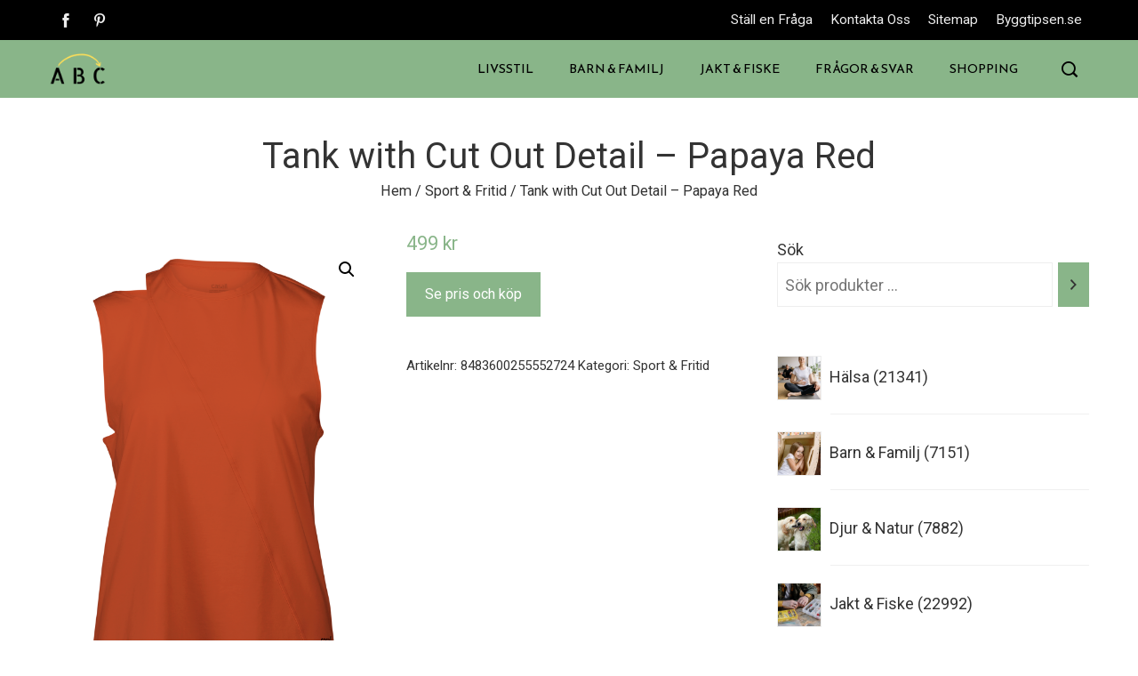

--- FILE ---
content_type: text/html; charset=UTF-8
request_url: https://www.abcdirekt.se/produkt/tank-with-cut-out-detail-papaya-red-5/
body_size: 28242
content:
<!DOCTYPE html>
<html lang="sv-SE" prefix="og: https://ogp.me/ns#">
    <head>
        <meta charset="UTF-8">
        <meta name="viewport" content="width=device-width, initial-scale=1">
        <link rel="profile" href="http://gmpg.org/xfn/11">
        <link rel="pingback" href="https://www.abcdirekt.se/xmlrpc.php">

        
<!-- Sökmotoroptimering av Rank Math – https://rankmath.com/ -->
<title>Tank with Cut Out Detail - Papaya Red - ABCdirekt.se</title>
<meta name="description" content="En modern tanktop med diagonal skärning och utskuren detalj på ena axeln. Tillverkad i mjuk återvunnen polyester och bomull, som ger en naturlig känsla. Lös"/>
<meta name="robots" content="follow, index, max-snippet:-1, max-video-preview:-1, max-image-preview:large"/>
<link rel="canonical" href="https://www.abcdirekt.se/produkt/tank-with-cut-out-detail-papaya-red-5/" />
<meta property="og:locale" content="sv_SE" />
<meta property="og:type" content="product" />
<meta property="og:title" content="Tank with Cut Out Detail - Papaya Red - ABCdirekt.se" />
<meta property="og:description" content="En modern tanktop med diagonal skärning och utskuren detalj på ena axeln. Tillverkad i mjuk återvunnen polyester och bomull, som ger en naturlig känsla. Lös" />
<meta property="og:url" content="https://www.abcdirekt.se/produkt/tank-with-cut-out-detail-papaya-red-5/" />
<meta property="og:site_name" content="ABCdirekt.se" />
<meta property="og:updated_time" content="2022-05-15T02:15:16+02:00" />
<meta property="og:image" content="https://usercontent.one/wp/www.abcdirekt.se/wp-content/uploads/2022/04/Tank-with-Cut-Out-Detail-Papaya-Red-4-717x1024.png?media=1672523532" />
<meta property="og:image:secure_url" content="https://usercontent.one/wp/www.abcdirekt.se/wp-content/uploads/2022/04/Tank-with-Cut-Out-Detail-Papaya-Red-4-717x1024.png?media=1672523532" />
<meta property="og:image:width" content="640" />
<meta property="og:image:height" content="914" />
<meta property="og:image:alt" content="Tank with Cut Out Detail - Papaya Red" />
<meta property="og:image:type" content="image/png" />
<meta property="product:price:amount" content="499.00" />
<meta property="product:price:currency" content="SEK" />
<meta property="product:availability" content="instock" />
<meta name="twitter:card" content="summary_large_image" />
<meta name="twitter:title" content="Tank with Cut Out Detail - Papaya Red - ABCdirekt.se" />
<meta name="twitter:description" content="En modern tanktop med diagonal skärning och utskuren detalj på ena axeln. Tillverkad i mjuk återvunnen polyester och bomull, som ger en naturlig känsla. Lös" />
<meta name="twitter:image" content="https://usercontent.one/wp/www.abcdirekt.se/wp-content/uploads/2022/04/Tank-with-Cut-Out-Detail-Papaya-Red-4-717x1024.png?media=1672523532" />
<meta name="twitter:label1" content="Pris" />
<meta name="twitter:data1" content="499&nbsp;&#107;&#114;" />
<meta name="twitter:label2" content="Tillgänglighet" />
<meta name="twitter:data2" content="I lager" />
<script type="application/ld+json" class="rank-math-schema">{"@context":"https://schema.org","@graph":[{"@type":["Person","Organization"],"@id":"https://www.abcdirekt.se/#person","name":"ABCdirekt","sameAs":["https://www.facebook.com/abcdirekt.se/"],"logo":{"@type":"ImageObject","@id":"https://www.abcdirekt.se/#logo","url":"https://www.abcdirekt.se/wp-content/uploads/2022/04/cropped-A-B-C-2.png","contentUrl":"https://www.abcdirekt.se/wp-content/uploads/2022/04/cropped-A-B-C-2.png","caption":"ABCdirekt","inLanguage":"sv-SE","width":"320","height":"183"},"image":{"@type":"ImageObject","@id":"https://www.abcdirekt.se/#logo","url":"https://www.abcdirekt.se/wp-content/uploads/2022/04/cropped-A-B-C-2.png","contentUrl":"https://www.abcdirekt.se/wp-content/uploads/2022/04/cropped-A-B-C-2.png","caption":"ABCdirekt","inLanguage":"sv-SE","width":"320","height":"183"}},{"@type":"WebSite","@id":"https://www.abcdirekt.se/#website","url":"https://www.abcdirekt.se","name":"ABCdirekt","publisher":{"@id":"https://www.abcdirekt.se/#person"},"inLanguage":"sv-SE"},{"@type":"ImageObject","@id":"https://www.abcdirekt.se/wp-content/uploads/2022/04/Tank-with-Cut-Out-Detail-Papaya-Red-4.png","url":"https://www.abcdirekt.se/wp-content/uploads/2022/04/Tank-with-Cut-Out-Detail-Papaya-Red-4.png","width":"2236","height":"3194","caption":"Tank with Cut Out Detail - Papaya Red","inLanguage":"sv-SE"},{"@type":"BreadcrumbList","@id":"https://www.abcdirekt.se/produkt/tank-with-cut-out-detail-papaya-red-5/#breadcrumb","itemListElement":[{"@type":"ListItem","position":"1","item":{"@id":"https://www.abcdirekt.se","name":"Hem"}},{"@type":"ListItem","position":"2","item":{"@id":"https://www.abcdirekt.se/produkt-kategori/sport-fritid/","name":"Sport &amp; Fritid"}},{"@type":"ListItem","position":"3","item":{"@id":"https://www.abcdirekt.se/produkt/tank-with-cut-out-detail-papaya-red-5/","name":"Tank with Cut Out Detail &#8211; Papaya Red"}}]},{"@type":"ItemPage","@id":"https://www.abcdirekt.se/produkt/tank-with-cut-out-detail-papaya-red-5/#webpage","url":"https://www.abcdirekt.se/produkt/tank-with-cut-out-detail-papaya-red-5/","name":"Tank with Cut Out Detail - Papaya Red - ABCdirekt.se","datePublished":"2022-04-23T14:19:18+02:00","dateModified":"2022-05-15T02:15:16+02:00","isPartOf":{"@id":"https://www.abcdirekt.se/#website"},"primaryImageOfPage":{"@id":"https://www.abcdirekt.se/wp-content/uploads/2022/04/Tank-with-Cut-Out-Detail-Papaya-Red-4.png"},"inLanguage":"sv-SE","breadcrumb":{"@id":"https://www.abcdirekt.se/produkt/tank-with-cut-out-detail-papaya-red-5/#breadcrumb"}},{"@type":"Product","name":"Tank with Cut Out Detail - Papaya Red - ABCdirekt.se","description":"En modern tanktop med diagonal sk\u00e4rning och utskuren detalj p\u00e5 ena axeln. Tillverkad i mjuk \u00e5tervunnen polyester och bomull, som ger en naturlig k\u00e4nsla. L\u00f6s passform som torkar snabbt.","sku":"8483600255552724","category":"Sport &amp; Fritid","mainEntityOfPage":{"@id":"https://www.abcdirekt.se/produkt/tank-with-cut-out-detail-papaya-red-5/#webpage"},"image":[{"@type":"ImageObject","url":"https://www.abcdirekt.se/wp-content/uploads/2022/04/Tank-with-Cut-Out-Detail-Papaya-Red-4.png","height":"3194","width":"2236"}],"offers":{"@type":"Offer","price":"499","priceCurrency":"SEK","priceValidUntil":"2027-12-31","availability":"https://schema.org/InStock","itemCondition":"NewCondition","url":"https://www.abcdirekt.se/produkt/tank-with-cut-out-detail-papaya-red-5/","seller":{"@type":"Person","@id":"https://www.abcdirekt.se/","name":"ABCdirekt","url":"https://www.abcdirekt.se"}},"@id":"https://www.abcdirekt.se/produkt/tank-with-cut-out-detail-papaya-red-5/#richSnippet"}]}</script>
<!-- /Rank Math SEO-tillägg för WordPress -->

<link rel='dns-prefetch' href='//www.googletagmanager.com' />
<link rel='dns-prefetch' href='//fonts.googleapis.com' />
<link rel="alternate" type="application/rss+xml" title="ABCdirekt.se &raquo; Webbflöde" href="https://www.abcdirekt.se/feed/" />
<link rel="alternate" type="application/rss+xml" title="ABCdirekt.se &raquo; Kommentarsflöde" href="https://www.abcdirekt.se/comments/feed/" />
<link rel="alternate" type="application/rss+xml" title="ABCdirekt.se &raquo; Kommentarsflöde för Tank with Cut Out Detail &#8211; Papaya Red" href="https://www.abcdirekt.se/produkt/tank-with-cut-out-detail-papaya-red-5/feed/" />
<style type="text/css">.brave_popup{display:none}</style><script data-no-optimize="1"> var brave_popup_data = {}; var bravepop_emailValidation=false; var brave_popup_videos = {};  var brave_popup_formData = {};var brave_popup_adminUser = false; var brave_popup_pageInfo = {"type":"single","pageID":34160,"singleType":"product"};  var bravepop_emailSuggestions={};</script><link rel="alternate" title="oEmbed (JSON)" type="application/json+oembed" href="https://www.abcdirekt.se/wp-json/oembed/1.0/embed?url=https%3A%2F%2Fwww.abcdirekt.se%2Fprodukt%2Ftank-with-cut-out-detail-papaya-red-5%2F" />
<link rel="alternate" title="oEmbed (XML)" type="text/xml+oembed" href="https://www.abcdirekt.se/wp-json/oembed/1.0/embed?url=https%3A%2F%2Fwww.abcdirekt.se%2Fprodukt%2Ftank-with-cut-out-detail-papaya-red-5%2F&#038;format=xml" />
<style id='wp-img-auto-sizes-contain-inline-css' type='text/css'>
img:is([sizes=auto i],[sizes^="auto," i]){contain-intrinsic-size:3000px 1500px}
/*# sourceURL=wp-img-auto-sizes-contain-inline-css */
</style>
<link rel='stylesheet' id='dashicons-css' href='https://www.abcdirekt.se/wp-includes/css/dashicons.min.css?ver=6.9' type='text/css' media='all' />
<link rel='stylesheet' id='menu-icons-extra-css' href='https://usercontent.one/wp/www.abcdirekt.se/wp-content/themes/viral-pro/inc/assets/menu-icons/css/extra.min.css?ver=0.10.2&media=1672523532' type='text/css' media='all' />
<style id='wp-emoji-styles-inline-css' type='text/css'>

	img.wp-smiley, img.emoji {
		display: inline !important;
		border: none !important;
		box-shadow: none !important;
		height: 1em !important;
		width: 1em !important;
		margin: 0 0.07em !important;
		vertical-align: -0.1em !important;
		background: none !important;
		padding: 0 !important;
	}
/*# sourceURL=wp-emoji-styles-inline-css */
</style>
<style id='wp-block-library-inline-css' type='text/css'>
:root{--wp-block-synced-color:#7a00df;--wp-block-synced-color--rgb:122,0,223;--wp-bound-block-color:var(--wp-block-synced-color);--wp-editor-canvas-background:#ddd;--wp-admin-theme-color:#007cba;--wp-admin-theme-color--rgb:0,124,186;--wp-admin-theme-color-darker-10:#006ba1;--wp-admin-theme-color-darker-10--rgb:0,107,160.5;--wp-admin-theme-color-darker-20:#005a87;--wp-admin-theme-color-darker-20--rgb:0,90,135;--wp-admin-border-width-focus:2px}@media (min-resolution:192dpi){:root{--wp-admin-border-width-focus:1.5px}}.wp-element-button{cursor:pointer}:root .has-very-light-gray-background-color{background-color:#eee}:root .has-very-dark-gray-background-color{background-color:#313131}:root .has-very-light-gray-color{color:#eee}:root .has-very-dark-gray-color{color:#313131}:root .has-vivid-green-cyan-to-vivid-cyan-blue-gradient-background{background:linear-gradient(135deg,#00d084,#0693e3)}:root .has-purple-crush-gradient-background{background:linear-gradient(135deg,#34e2e4,#4721fb 50%,#ab1dfe)}:root .has-hazy-dawn-gradient-background{background:linear-gradient(135deg,#faaca8,#dad0ec)}:root .has-subdued-olive-gradient-background{background:linear-gradient(135deg,#fafae1,#67a671)}:root .has-atomic-cream-gradient-background{background:linear-gradient(135deg,#fdd79a,#004a59)}:root .has-nightshade-gradient-background{background:linear-gradient(135deg,#330968,#31cdcf)}:root .has-midnight-gradient-background{background:linear-gradient(135deg,#020381,#2874fc)}:root{--wp--preset--font-size--normal:16px;--wp--preset--font-size--huge:42px}.has-regular-font-size{font-size:1em}.has-larger-font-size{font-size:2.625em}.has-normal-font-size{font-size:var(--wp--preset--font-size--normal)}.has-huge-font-size{font-size:var(--wp--preset--font-size--huge)}.has-text-align-center{text-align:center}.has-text-align-left{text-align:left}.has-text-align-right{text-align:right}.has-fit-text{white-space:nowrap!important}#end-resizable-editor-section{display:none}.aligncenter{clear:both}.items-justified-left{justify-content:flex-start}.items-justified-center{justify-content:center}.items-justified-right{justify-content:flex-end}.items-justified-space-between{justify-content:space-between}.screen-reader-text{border:0;clip-path:inset(50%);height:1px;margin:-1px;overflow:hidden;padding:0;position:absolute;width:1px;word-wrap:normal!important}.screen-reader-text:focus{background-color:#ddd;clip-path:none;color:#444;display:block;font-size:1em;height:auto;left:5px;line-height:normal;padding:15px 23px 14px;text-decoration:none;top:5px;width:auto;z-index:100000}html :where(.has-border-color){border-style:solid}html :where([style*=border-top-color]){border-top-style:solid}html :where([style*=border-right-color]){border-right-style:solid}html :where([style*=border-bottom-color]){border-bottom-style:solid}html :where([style*=border-left-color]){border-left-style:solid}html :where([style*=border-width]){border-style:solid}html :where([style*=border-top-width]){border-top-style:solid}html :where([style*=border-right-width]){border-right-style:solid}html :where([style*=border-bottom-width]){border-bottom-style:solid}html :where([style*=border-left-width]){border-left-style:solid}html :where(img[class*=wp-image-]){height:auto;max-width:100%}:where(figure){margin:0 0 1em}html :where(.is-position-sticky){--wp-admin--admin-bar--position-offset:var(--wp-admin--admin-bar--height,0px)}@media screen and (max-width:600px){html :where(.is-position-sticky){--wp-admin--admin-bar--position-offset:0px}}

/*# sourceURL=wp-block-library-inline-css */
</style><style id='wp-block-image-inline-css' type='text/css'>
.wp-block-image>a,.wp-block-image>figure>a{display:inline-block}.wp-block-image img{box-sizing:border-box;height:auto;max-width:100%;vertical-align:bottom}@media not (prefers-reduced-motion){.wp-block-image img.hide{visibility:hidden}.wp-block-image img.show{animation:show-content-image .4s}}.wp-block-image[style*=border-radius] img,.wp-block-image[style*=border-radius]>a{border-radius:inherit}.wp-block-image.has-custom-border img{box-sizing:border-box}.wp-block-image.aligncenter{text-align:center}.wp-block-image.alignfull>a,.wp-block-image.alignwide>a{width:100%}.wp-block-image.alignfull img,.wp-block-image.alignwide img{height:auto;width:100%}.wp-block-image .aligncenter,.wp-block-image .alignleft,.wp-block-image .alignright,.wp-block-image.aligncenter,.wp-block-image.alignleft,.wp-block-image.alignright{display:table}.wp-block-image .aligncenter>figcaption,.wp-block-image .alignleft>figcaption,.wp-block-image .alignright>figcaption,.wp-block-image.aligncenter>figcaption,.wp-block-image.alignleft>figcaption,.wp-block-image.alignright>figcaption{caption-side:bottom;display:table-caption}.wp-block-image .alignleft{float:left;margin:.5em 1em .5em 0}.wp-block-image .alignright{float:right;margin:.5em 0 .5em 1em}.wp-block-image .aligncenter{margin-left:auto;margin-right:auto}.wp-block-image :where(figcaption){margin-bottom:1em;margin-top:.5em}.wp-block-image.is-style-circle-mask img{border-radius:9999px}@supports ((-webkit-mask-image:none) or (mask-image:none)) or (-webkit-mask-image:none){.wp-block-image.is-style-circle-mask img{border-radius:0;-webkit-mask-image:url('data:image/svg+xml;utf8,<svg viewBox="0 0 100 100" xmlns="http://www.w3.org/2000/svg"><circle cx="50" cy="50" r="50"/></svg>');mask-image:url('data:image/svg+xml;utf8,<svg viewBox="0 0 100 100" xmlns="http://www.w3.org/2000/svg"><circle cx="50" cy="50" r="50"/></svg>');mask-mode:alpha;-webkit-mask-position:center;mask-position:center;-webkit-mask-repeat:no-repeat;mask-repeat:no-repeat;-webkit-mask-size:contain;mask-size:contain}}:root :where(.wp-block-image.is-style-rounded img,.wp-block-image .is-style-rounded img){border-radius:9999px}.wp-block-image figure{margin:0}.wp-lightbox-container{display:flex;flex-direction:column;position:relative}.wp-lightbox-container img{cursor:zoom-in}.wp-lightbox-container img:hover+button{opacity:1}.wp-lightbox-container button{align-items:center;backdrop-filter:blur(16px) saturate(180%);background-color:#5a5a5a40;border:none;border-radius:4px;cursor:zoom-in;display:flex;height:20px;justify-content:center;opacity:0;padding:0;position:absolute;right:16px;text-align:center;top:16px;width:20px;z-index:100}@media not (prefers-reduced-motion){.wp-lightbox-container button{transition:opacity .2s ease}}.wp-lightbox-container button:focus-visible{outline:3px auto #5a5a5a40;outline:3px auto -webkit-focus-ring-color;outline-offset:3px}.wp-lightbox-container button:hover{cursor:pointer;opacity:1}.wp-lightbox-container button:focus{opacity:1}.wp-lightbox-container button:focus,.wp-lightbox-container button:hover,.wp-lightbox-container button:not(:hover):not(:active):not(.has-background){background-color:#5a5a5a40;border:none}.wp-lightbox-overlay{box-sizing:border-box;cursor:zoom-out;height:100vh;left:0;overflow:hidden;position:fixed;top:0;visibility:hidden;width:100%;z-index:100000}.wp-lightbox-overlay .close-button{align-items:center;cursor:pointer;display:flex;justify-content:center;min-height:40px;min-width:40px;padding:0;position:absolute;right:calc(env(safe-area-inset-right) + 16px);top:calc(env(safe-area-inset-top) + 16px);z-index:5000000}.wp-lightbox-overlay .close-button:focus,.wp-lightbox-overlay .close-button:hover,.wp-lightbox-overlay .close-button:not(:hover):not(:active):not(.has-background){background:none;border:none}.wp-lightbox-overlay .lightbox-image-container{height:var(--wp--lightbox-container-height);left:50%;overflow:hidden;position:absolute;top:50%;transform:translate(-50%,-50%);transform-origin:top left;width:var(--wp--lightbox-container-width);z-index:9999999999}.wp-lightbox-overlay .wp-block-image{align-items:center;box-sizing:border-box;display:flex;height:100%;justify-content:center;margin:0;position:relative;transform-origin:0 0;width:100%;z-index:3000000}.wp-lightbox-overlay .wp-block-image img{height:var(--wp--lightbox-image-height);min-height:var(--wp--lightbox-image-height);min-width:var(--wp--lightbox-image-width);width:var(--wp--lightbox-image-width)}.wp-lightbox-overlay .wp-block-image figcaption{display:none}.wp-lightbox-overlay button{background:none;border:none}.wp-lightbox-overlay .scrim{background-color:#fff;height:100%;opacity:.9;position:absolute;width:100%;z-index:2000000}.wp-lightbox-overlay.active{visibility:visible}@media not (prefers-reduced-motion){.wp-lightbox-overlay.active{animation:turn-on-visibility .25s both}.wp-lightbox-overlay.active img{animation:turn-on-visibility .35s both}.wp-lightbox-overlay.show-closing-animation:not(.active){animation:turn-off-visibility .35s both}.wp-lightbox-overlay.show-closing-animation:not(.active) img{animation:turn-off-visibility .25s both}.wp-lightbox-overlay.zoom.active{animation:none;opacity:1;visibility:visible}.wp-lightbox-overlay.zoom.active .lightbox-image-container{animation:lightbox-zoom-in .4s}.wp-lightbox-overlay.zoom.active .lightbox-image-container img{animation:none}.wp-lightbox-overlay.zoom.active .scrim{animation:turn-on-visibility .4s forwards}.wp-lightbox-overlay.zoom.show-closing-animation:not(.active){animation:none}.wp-lightbox-overlay.zoom.show-closing-animation:not(.active) .lightbox-image-container{animation:lightbox-zoom-out .4s}.wp-lightbox-overlay.zoom.show-closing-animation:not(.active) .lightbox-image-container img{animation:none}.wp-lightbox-overlay.zoom.show-closing-animation:not(.active) .scrim{animation:turn-off-visibility .4s forwards}}@keyframes show-content-image{0%{visibility:hidden}99%{visibility:hidden}to{visibility:visible}}@keyframes turn-on-visibility{0%{opacity:0}to{opacity:1}}@keyframes turn-off-visibility{0%{opacity:1;visibility:visible}99%{opacity:0;visibility:visible}to{opacity:0;visibility:hidden}}@keyframes lightbox-zoom-in{0%{transform:translate(calc((-100vw + var(--wp--lightbox-scrollbar-width))/2 + var(--wp--lightbox-initial-left-position)),calc(-50vh + var(--wp--lightbox-initial-top-position))) scale(var(--wp--lightbox-scale))}to{transform:translate(-50%,-50%) scale(1)}}@keyframes lightbox-zoom-out{0%{transform:translate(-50%,-50%) scale(1);visibility:visible}99%{visibility:visible}to{transform:translate(calc((-100vw + var(--wp--lightbox-scrollbar-width))/2 + var(--wp--lightbox-initial-left-position)),calc(-50vh + var(--wp--lightbox-initial-top-position))) scale(var(--wp--lightbox-scale));visibility:hidden}}
/*# sourceURL=https://www.abcdirekt.se/wp-includes/blocks/image/style.min.css */
</style>
<style id='wp-block-image-theme-inline-css' type='text/css'>
:root :where(.wp-block-image figcaption){color:#555;font-size:13px;text-align:center}.is-dark-theme :root :where(.wp-block-image figcaption){color:#ffffffa6}.wp-block-image{margin:0 0 1em}
/*# sourceURL=https://www.abcdirekt.se/wp-includes/blocks/image/theme.min.css */
</style>
<style id='wp-block-paragraph-inline-css' type='text/css'>
.is-small-text{font-size:.875em}.is-regular-text{font-size:1em}.is-large-text{font-size:2.25em}.is-larger-text{font-size:3em}.has-drop-cap:not(:focus):first-letter{float:left;font-size:8.4em;font-style:normal;font-weight:100;line-height:.68;margin:.05em .1em 0 0;text-transform:uppercase}body.rtl .has-drop-cap:not(:focus):first-letter{float:none;margin-left:.1em}p.has-drop-cap.has-background{overflow:hidden}:root :where(p.has-background){padding:1.25em 2.375em}:where(p.has-text-color:not(.has-link-color)) a{color:inherit}p.has-text-align-left[style*="writing-mode:vertical-lr"],p.has-text-align-right[style*="writing-mode:vertical-rl"]{rotate:180deg}
/*# sourceURL=https://www.abcdirekt.se/wp-includes/blocks/paragraph/style.min.css */
</style>
<link rel='stylesheet' id='wc-blocks-style-css' href='https://usercontent.one/wp/www.abcdirekt.se/wp-content/plugins/woocommerce/assets/client/blocks/wc-blocks.css?ver=wc-9.7.2&media=1672523532' type='text/css' media='all' />
<link rel='stylesheet' id='wc-blocks-style-product-categories-css' href='https://usercontent.one/wp/www.abcdirekt.se/wp-content/plugins/woocommerce/assets/client/blocks/product-categories.css?ver=wc-9.7.2&media=1672523532' type='text/css' media='all' />
<link rel='stylesheet' id='wc-blocks-style-product-search-css' href='https://usercontent.one/wp/www.abcdirekt.se/wp-content/plugins/woocommerce/assets/client/blocks/product-search.css?ver=wc-9.7.2&media=1672523532' type='text/css' media='all' />
<style id='global-styles-inline-css' type='text/css'>
:root{--wp--preset--aspect-ratio--square: 1;--wp--preset--aspect-ratio--4-3: 4/3;--wp--preset--aspect-ratio--3-4: 3/4;--wp--preset--aspect-ratio--3-2: 3/2;--wp--preset--aspect-ratio--2-3: 2/3;--wp--preset--aspect-ratio--16-9: 16/9;--wp--preset--aspect-ratio--9-16: 9/16;--wp--preset--color--black: #000000;--wp--preset--color--cyan-bluish-gray: #abb8c3;--wp--preset--color--white: #ffffff;--wp--preset--color--pale-pink: #f78da7;--wp--preset--color--vivid-red: #cf2e2e;--wp--preset--color--luminous-vivid-orange: #ff6900;--wp--preset--color--luminous-vivid-amber: #fcb900;--wp--preset--color--light-green-cyan: #7bdcb5;--wp--preset--color--vivid-green-cyan: #00d084;--wp--preset--color--pale-cyan-blue: #8ed1fc;--wp--preset--color--vivid-cyan-blue: #0693e3;--wp--preset--color--vivid-purple: #9b51e0;--wp--preset--gradient--vivid-cyan-blue-to-vivid-purple: linear-gradient(135deg,rgb(6,147,227) 0%,rgb(155,81,224) 100%);--wp--preset--gradient--light-green-cyan-to-vivid-green-cyan: linear-gradient(135deg,rgb(122,220,180) 0%,rgb(0,208,130) 100%);--wp--preset--gradient--luminous-vivid-amber-to-luminous-vivid-orange: linear-gradient(135deg,rgb(252,185,0) 0%,rgb(255,105,0) 100%);--wp--preset--gradient--luminous-vivid-orange-to-vivid-red: linear-gradient(135deg,rgb(255,105,0) 0%,rgb(207,46,46) 100%);--wp--preset--gradient--very-light-gray-to-cyan-bluish-gray: linear-gradient(135deg,rgb(238,238,238) 0%,rgb(169,184,195) 100%);--wp--preset--gradient--cool-to-warm-spectrum: linear-gradient(135deg,rgb(74,234,220) 0%,rgb(151,120,209) 20%,rgb(207,42,186) 40%,rgb(238,44,130) 60%,rgb(251,105,98) 80%,rgb(254,248,76) 100%);--wp--preset--gradient--blush-light-purple: linear-gradient(135deg,rgb(255,206,236) 0%,rgb(152,150,240) 100%);--wp--preset--gradient--blush-bordeaux: linear-gradient(135deg,rgb(254,205,165) 0%,rgb(254,45,45) 50%,rgb(107,0,62) 100%);--wp--preset--gradient--luminous-dusk: linear-gradient(135deg,rgb(255,203,112) 0%,rgb(199,81,192) 50%,rgb(65,88,208) 100%);--wp--preset--gradient--pale-ocean: linear-gradient(135deg,rgb(255,245,203) 0%,rgb(182,227,212) 50%,rgb(51,167,181) 100%);--wp--preset--gradient--electric-grass: linear-gradient(135deg,rgb(202,248,128) 0%,rgb(113,206,126) 100%);--wp--preset--gradient--midnight: linear-gradient(135deg,rgb(2,3,129) 0%,rgb(40,116,252) 100%);--wp--preset--font-size--small: 13px;--wp--preset--font-size--medium: 20px;--wp--preset--font-size--large: 36px;--wp--preset--font-size--x-large: 42px;--wp--preset--font-family--inter: "Inter", sans-serif;--wp--preset--font-family--cardo: Cardo;--wp--preset--spacing--20: 0.44rem;--wp--preset--spacing--30: 0.67rem;--wp--preset--spacing--40: 1rem;--wp--preset--spacing--50: 1.5rem;--wp--preset--spacing--60: 2.25rem;--wp--preset--spacing--70: 3.38rem;--wp--preset--spacing--80: 5.06rem;--wp--preset--shadow--natural: 6px 6px 9px rgba(0, 0, 0, 0.2);--wp--preset--shadow--deep: 12px 12px 50px rgba(0, 0, 0, 0.4);--wp--preset--shadow--sharp: 6px 6px 0px rgba(0, 0, 0, 0.2);--wp--preset--shadow--outlined: 6px 6px 0px -3px rgb(255, 255, 255), 6px 6px rgb(0, 0, 0);--wp--preset--shadow--crisp: 6px 6px 0px rgb(0, 0, 0);}:where(.is-layout-flex){gap: 0.5em;}:where(.is-layout-grid){gap: 0.5em;}body .is-layout-flex{display: flex;}.is-layout-flex{flex-wrap: wrap;align-items: center;}.is-layout-flex > :is(*, div){margin: 0;}body .is-layout-grid{display: grid;}.is-layout-grid > :is(*, div){margin: 0;}:where(.wp-block-columns.is-layout-flex){gap: 2em;}:where(.wp-block-columns.is-layout-grid){gap: 2em;}:where(.wp-block-post-template.is-layout-flex){gap: 1.25em;}:where(.wp-block-post-template.is-layout-grid){gap: 1.25em;}.has-black-color{color: var(--wp--preset--color--black) !important;}.has-cyan-bluish-gray-color{color: var(--wp--preset--color--cyan-bluish-gray) !important;}.has-white-color{color: var(--wp--preset--color--white) !important;}.has-pale-pink-color{color: var(--wp--preset--color--pale-pink) !important;}.has-vivid-red-color{color: var(--wp--preset--color--vivid-red) !important;}.has-luminous-vivid-orange-color{color: var(--wp--preset--color--luminous-vivid-orange) !important;}.has-luminous-vivid-amber-color{color: var(--wp--preset--color--luminous-vivid-amber) !important;}.has-light-green-cyan-color{color: var(--wp--preset--color--light-green-cyan) !important;}.has-vivid-green-cyan-color{color: var(--wp--preset--color--vivid-green-cyan) !important;}.has-pale-cyan-blue-color{color: var(--wp--preset--color--pale-cyan-blue) !important;}.has-vivid-cyan-blue-color{color: var(--wp--preset--color--vivid-cyan-blue) !important;}.has-vivid-purple-color{color: var(--wp--preset--color--vivid-purple) !important;}.has-black-background-color{background-color: var(--wp--preset--color--black) !important;}.has-cyan-bluish-gray-background-color{background-color: var(--wp--preset--color--cyan-bluish-gray) !important;}.has-white-background-color{background-color: var(--wp--preset--color--white) !important;}.has-pale-pink-background-color{background-color: var(--wp--preset--color--pale-pink) !important;}.has-vivid-red-background-color{background-color: var(--wp--preset--color--vivid-red) !important;}.has-luminous-vivid-orange-background-color{background-color: var(--wp--preset--color--luminous-vivid-orange) !important;}.has-luminous-vivid-amber-background-color{background-color: var(--wp--preset--color--luminous-vivid-amber) !important;}.has-light-green-cyan-background-color{background-color: var(--wp--preset--color--light-green-cyan) !important;}.has-vivid-green-cyan-background-color{background-color: var(--wp--preset--color--vivid-green-cyan) !important;}.has-pale-cyan-blue-background-color{background-color: var(--wp--preset--color--pale-cyan-blue) !important;}.has-vivid-cyan-blue-background-color{background-color: var(--wp--preset--color--vivid-cyan-blue) !important;}.has-vivid-purple-background-color{background-color: var(--wp--preset--color--vivid-purple) !important;}.has-black-border-color{border-color: var(--wp--preset--color--black) !important;}.has-cyan-bluish-gray-border-color{border-color: var(--wp--preset--color--cyan-bluish-gray) !important;}.has-white-border-color{border-color: var(--wp--preset--color--white) !important;}.has-pale-pink-border-color{border-color: var(--wp--preset--color--pale-pink) !important;}.has-vivid-red-border-color{border-color: var(--wp--preset--color--vivid-red) !important;}.has-luminous-vivid-orange-border-color{border-color: var(--wp--preset--color--luminous-vivid-orange) !important;}.has-luminous-vivid-amber-border-color{border-color: var(--wp--preset--color--luminous-vivid-amber) !important;}.has-light-green-cyan-border-color{border-color: var(--wp--preset--color--light-green-cyan) !important;}.has-vivid-green-cyan-border-color{border-color: var(--wp--preset--color--vivid-green-cyan) !important;}.has-pale-cyan-blue-border-color{border-color: var(--wp--preset--color--pale-cyan-blue) !important;}.has-vivid-cyan-blue-border-color{border-color: var(--wp--preset--color--vivid-cyan-blue) !important;}.has-vivid-purple-border-color{border-color: var(--wp--preset--color--vivid-purple) !important;}.has-vivid-cyan-blue-to-vivid-purple-gradient-background{background: var(--wp--preset--gradient--vivid-cyan-blue-to-vivid-purple) !important;}.has-light-green-cyan-to-vivid-green-cyan-gradient-background{background: var(--wp--preset--gradient--light-green-cyan-to-vivid-green-cyan) !important;}.has-luminous-vivid-amber-to-luminous-vivid-orange-gradient-background{background: var(--wp--preset--gradient--luminous-vivid-amber-to-luminous-vivid-orange) !important;}.has-luminous-vivid-orange-to-vivid-red-gradient-background{background: var(--wp--preset--gradient--luminous-vivid-orange-to-vivid-red) !important;}.has-very-light-gray-to-cyan-bluish-gray-gradient-background{background: var(--wp--preset--gradient--very-light-gray-to-cyan-bluish-gray) !important;}.has-cool-to-warm-spectrum-gradient-background{background: var(--wp--preset--gradient--cool-to-warm-spectrum) !important;}.has-blush-light-purple-gradient-background{background: var(--wp--preset--gradient--blush-light-purple) !important;}.has-blush-bordeaux-gradient-background{background: var(--wp--preset--gradient--blush-bordeaux) !important;}.has-luminous-dusk-gradient-background{background: var(--wp--preset--gradient--luminous-dusk) !important;}.has-pale-ocean-gradient-background{background: var(--wp--preset--gradient--pale-ocean) !important;}.has-electric-grass-gradient-background{background: var(--wp--preset--gradient--electric-grass) !important;}.has-midnight-gradient-background{background: var(--wp--preset--gradient--midnight) !important;}.has-small-font-size{font-size: var(--wp--preset--font-size--small) !important;}.has-medium-font-size{font-size: var(--wp--preset--font-size--medium) !important;}.has-large-font-size{font-size: var(--wp--preset--font-size--large) !important;}.has-x-large-font-size{font-size: var(--wp--preset--font-size--x-large) !important;}
/*# sourceURL=global-styles-inline-css */
</style>

<style id='classic-theme-styles-inline-css' type='text/css'>
/*! This file is auto-generated */
.wp-block-button__link{color:#fff;background-color:#32373c;border-radius:9999px;box-shadow:none;text-decoration:none;padding:calc(.667em + 2px) calc(1.333em + 2px);font-size:1.125em}.wp-block-file__button{background:#32373c;color:#fff;text-decoration:none}
/*# sourceURL=/wp-includes/css/classic-themes.min.css */
</style>
<link rel='stylesheet' id='photoswipe-css' href='https://usercontent.one/wp/www.abcdirekt.se/wp-content/plugins/woocommerce/assets/css/photoswipe/photoswipe.min.css?ver=9.7.2&media=1672523532' type='text/css' media='all' />
<link rel='stylesheet' id='photoswipe-default-skin-css' href='https://usercontent.one/wp/www.abcdirekt.se/wp-content/plugins/woocommerce/assets/css/photoswipe/default-skin/default-skin.min.css?ver=9.7.2&media=1672523532' type='text/css' media='all' />
<link rel='stylesheet' id='woocommerce-layout-css' href='https://usercontent.one/wp/www.abcdirekt.se/wp-content/plugins/woocommerce/assets/css/woocommerce-layout.css?ver=9.7.2&media=1672523532' type='text/css' media='all' />
<link rel='stylesheet' id='woocommerce-smallscreen-css' href='https://usercontent.one/wp/www.abcdirekt.se/wp-content/plugins/woocommerce/assets/css/woocommerce-smallscreen.css?ver=9.7.2&media=1672523532' type='text/css' media='only screen and (max-width: 768px)' />
<link rel='stylesheet' id='woocommerce-general-css' href='https://usercontent.one/wp/www.abcdirekt.se/wp-content/plugins/woocommerce/assets/css/woocommerce.css?ver=9.7.2&media=1672523532' type='text/css' media='all' />
<style id='woocommerce-inline-inline-css' type='text/css'>
.woocommerce form .form-row .required { visibility: visible; }
/*# sourceURL=woocommerce-inline-inline-css */
</style>
<link rel='stylesheet' id='brands-styles-css' href='https://usercontent.one/wp/www.abcdirekt.se/wp-content/plugins/woocommerce/assets/css/brands.css?ver=9.7.2&media=1672523532' type='text/css' media='all' />
<link rel='stylesheet' id='viral-pro-loaders-css' href='https://usercontent.one/wp/www.abcdirekt.se/wp-content/themes/viral-pro/css/loaders.css?ver=1.2.0&media=1672523532' type='text/css' media='all' />
<link rel='stylesheet' id='viral-pro-style-css' href='https://usercontent.one/wp/www.abcdirekt.se/wp-content/themes/viral-pro/style.css?ver=1.2.0&media=1672523532' type='text/css' media='all' />
<style id='viral-pro-style-inline-css' type='text/css'>
.ht-container{max-width:1170px}body.ht-boxed #ht-page{max-width:1250px}#primary{width:66%}#secondary{width:30%}.ht-site-title-tagline a,.ht-site-title a,.ht-site-title-tagline a:hover,.ht-site-title a:hover,.ht-site-description{color:#333333}#ht-preloader-wrap,#preloader-15.loading .finger-item i,#preloader-15.loading .finger-item span:before,#preloader-15.loading .finger-item span:after,#preloader-15.loading .last-finger-item i:after{background:#FFFFFF}#preloader-2 .object,#preloader-3 .object,#preloader-4 .object,#preloader-5 .object,#preloader-6 .object,#preloader-7 .object,#preloader-10 .object,#preloader-11 .object,#preloader-12 .object,#preloader-13 .object,#preloader-14 .object,#preloader-15.loading .finger-item,#preloader-15.loading .last-finger-item,#preloader-15.loading .last-finger-item i,.pacman>div:nth-child(3),.pacman>div:nth-child(4),.pacman>div:nth-child(5),.pacman>div:nth-child(6){background:#000000}#preloader-8 .object,#preloader-9 .object,.pacman>div:first-of-type,.pacman>div:nth-child(2){border-color:#000000}#preloader-1 .object{border-left-color:#000000;border-right-color:#000000}html,body,button,input,select,textarea{font-family:'Roboto',serif;font-weight:400;font-style:normal;text-transform:none;text-decoration:none;font-size:18px;line-height:1.6;;color:#333333}.ht-menu > ul > li > a,a.ht-header-bttn{font-family:'Reem Kufi',serif;font-weight:400;font-style:normal;text-transform:uppercase;text-decoration:none;font-size:14px;line-height:3}.ht-main-title,.single-post .entry-title{font-family:'Roboto',serif;font-weight:400;font-style:normal;text-transform:none;text-decoration:none;font-size:40px;line-height:1.3;;color:#333333}h3.vl-post-title{font-family:'Roboto',serif;font-weight:500;font-style:normal;text-transform:capitalize;text-decoration:none;font-size:16px;line-height:1.3}.vl-block-title span.vl-title,.vp-block-title span.vl-title{font-family:'Roboto',serif;font-weight:700;font-style:normal;text-transform:uppercase;text-decoration:none;font-size:20px;line-height:1.1}.widget-title{font-family:'Roboto',serif;font-weight:700;font-style:normal;text-transform:uppercase;text-decoration:none;font-size:18px;line-height:1.3}h1,h2,h3,h4,h5,h6,.ht-site-title{font-family:'Roboto',serif;font-weight:400;font-style:normal;text-transform:none;text-decoration:none;line-height:1.3}h1,.ht-site-title{font-size:26px}h2{font-size:24px}h3{font-size:22px}h4{font-size:20px}h5{font-size:18px}h6{font-size:16px}.ht-main-navigation,.menu-item-megamenu .widget-title,.menu-item-megamenu .vl-block-title span.vl-title{font-size:14px;font-family:Reem Kufi}.single-ht-megamenu .ht-main-content{font-family:Reem Kufi}.vp-block-filter{line-height:1}.ht-main-content h1,.ht-main-content h2,.ht-main-content h3,.ht-main-content h4,.ht-main-content h5,.ht-main-content h6{color:#000000}.ht-main-content{color:#333333}a{color:#ffde59}a:hover,.woocommerce .woocommerce-breadcrumb a:hover,.breadcrumb-trail a:hover{color:#ffde59}.ht-sidebar-style1 .ht-site-wrapper .widget-area ul ul,.ht-sidebar-style1 .ht-site-wrapper .widget-area li{border-color:rgba(51,51,51,0.05)}.ht-sidebar-style2 .ht-site-wrapper .widget,.ht-sidebar-style2 .ht-site-wrapper .widget-title,.ht-sidebar-style3 .ht-site-wrapper .widget,.ht-sidebar-style5 .ht-site-wrapper .widget,.ht-sidebar-style7 .ht-site-wrapper .widget,.ht-sidebar-style7 .ht-site-wrapper .widget-title,.comment-list .sp-comment-content,.post-navigation,.post-navigation .nav-next,.ht-social-share{border-color:rgba(51,51,51,0.1)}.ht-sidebar-style5 .ht-site-wrapper .widget-title:before,.ht-sidebar-style5 .ht-site-wrapper .widget-title:after{background-color:rgba(51,51,51,0.1)}.single-entry-tags a,.widget-area .tagcloud a{border-color:#333333}.ht-sidebar-style3 .ht-site-wrapper .widget{background:rgba(51,51,51,0.05)}.ht-main-content .widget-title{color:#000000}.ht-sidebar-style1 .ht-site-wrapper .widget-title:after,.ht-sidebar-style3 .ht-site-wrapper .widget-title:after,.ht-sidebar-style6 .ht-site-wrapper .widget-title:after,.ht-sidebar-style7 .ht-site-wrapper .widget:before{background-color:#000000}.ht-ticker-section{background-color:#FFFFFF}.ht-ticker-section .ht-section-wrap{padding-top:20px;padding-bottom:20px;color:#333333}.ht-ticker-section h1,.ht-ticker-section h2,.ht-ticker-section h3,.ht-ticker-section h4,.ht-ticker-section h5,.ht-ticker-section h6{color:#333333}.ht-ticker-section.ht-overwrite-color .vl-block-title span.vl-title{color:#333333}.ht-block-title-style2 .ht-ticker-section.ht-overwrite-color .vl-block-title:after,.ht-block-title-style5 .ht-ticker-section.ht-overwrite-color .vl-block-title span.vl-title:before,.ht-block-title-style7 .ht-ticker-section.ht-overwrite-color .vl-block-title span.vl-title,.ht-block-title-style8 .ht-ticker-section.ht-overwrite-color .vl-block-title span.vl-title,.ht-block-title-style9 .ht-ticker-section.ht-overwrite-color .vl-block-title span.vl-title,.ht-block-title-style9 .ht-ticker-section.ht-overwrite-color .vl-block-title span.vl-title:before,.ht-block-title-style10 .ht-ticker-section.ht-overwrite-color .vl-block-title,.ht-block-title-style11 .ht-ticker-section.ht-overwrite-color .vl-block-title span.vl-title,.ht-block-title-style12 .ht-ticker-section.ht-overwrite-color .vl-block-title{background-color:#0078af}.ht-block-title-style8 .ht-ticker-section.ht-overwrite-color .vl-block-title,.ht-block-title-style9 .ht-ticker-section.ht-overwrite-color .vl-block-title,.ht-block-title-style11 .ht-ticker-section.ht-overwrite-color .vl-block-title{border-color:#0078af}.ht-block-title-style10 .ht-ticker-section.ht-overwrite-color .vl-block-title:before{border-color:#0078af #0078af transparent transparent}.ht-block-title-style2 .ht-ticker-section.ht-overwrite-color .vl-block-title,.ht-block-title-style3 .ht-ticker-section.ht-overwrite-color .vl-block-title,.ht-block-title-style5 .ht-ticker-section.ht-overwrite-color .vl-block-title{border-color:#0078af}.ht-block-title-style4 .ht-ticker-section.ht-overwrite-color .vl-block-title:after,.ht-block-title-style6 .ht-ticker-section.ht-overwrite-color .vl-block-title:before,.ht-block-title-style6 .ht-ticker-section.ht-overwrite-color .vl-block-title:after,.ht-block-title-style7 .ht-ticker-section.ht-overwrite-color .vl-block-title:after{background-color:#0078af}.ht-ticker-section .ht-section-seperator.top-section-seperator{height:60px}.ht-ticker-section .ht-section-seperator.bottom-section-seperator{height:60px}.ht-slider1-section{background-color:#FFFFFF}.ht-slider1-section .ht-section-wrap{padding-top:20px;color:#333333}.ht-slider1-section h1,.ht-slider1-section h2,.ht-slider1-section h3,.ht-slider1-section h4,.ht-slider1-section h5,.ht-slider1-section h6{color:#333333}.ht-slider1-section.ht-overwrite-color .vl-block-title span.vl-title{color:#333333}.ht-block-title-style2 .ht-slider1-section.ht-overwrite-color .vl-block-title:after,.ht-block-title-style5 .ht-slider1-section.ht-overwrite-color .vl-block-title span.vl-title:before,.ht-block-title-style7 .ht-slider1-section.ht-overwrite-color .vl-block-title span.vl-title,.ht-block-title-style8 .ht-slider1-section.ht-overwrite-color .vl-block-title span.vl-title,.ht-block-title-style9 .ht-slider1-section.ht-overwrite-color .vl-block-title span.vl-title,.ht-block-title-style9 .ht-slider1-section.ht-overwrite-color .vl-block-title span.vl-title:before,.ht-block-title-style10 .ht-slider1-section.ht-overwrite-color .vl-block-title,.ht-block-title-style11 .ht-slider1-section.ht-overwrite-color .vl-block-title span.vl-title,.ht-block-title-style12 .ht-slider1-section.ht-overwrite-color .vl-block-title{background-color:#0078af}.ht-block-title-style8 .ht-slider1-section.ht-overwrite-color .vl-block-title,.ht-block-title-style9 .ht-slider1-section.ht-overwrite-color .vl-block-title,.ht-block-title-style11 .ht-slider1-section.ht-overwrite-color .vl-block-title{border-color:#0078af}.ht-block-title-style10 .ht-slider1-section.ht-overwrite-color .vl-block-title:before{border-color:#0078af #0078af transparent transparent}.ht-block-title-style2 .ht-slider1-section.ht-overwrite-color .vl-block-title,.ht-block-title-style3 .ht-slider1-section.ht-overwrite-color .vl-block-title,.ht-block-title-style5 .ht-slider1-section.ht-overwrite-color .vl-block-title{border-color:#0078af}.ht-block-title-style4 .ht-slider1-section.ht-overwrite-color .vl-block-title:after,.ht-block-title-style6 .ht-slider1-section.ht-overwrite-color .vl-block-title:before,.ht-block-title-style6 .ht-slider1-section.ht-overwrite-color .vl-block-title:after,.ht-block-title-style7 .ht-slider1-section.ht-overwrite-color .vl-block-title:after{background-color:#0078af}.ht-slider1-section .ht-section-seperator.top-section-seperator{height:30px}.ht-slider1-section .ht-section-seperator.bottom-section-seperator{height:60px}.ht-slider1-section .top-section-seperator svg{fill:#dd9933}.ht-slider2-section{background-color:#FFFFFF}.ht-slider2-section .ht-section-wrap{padding-top:20px;padding-bottom:20px;color:#333333}.ht-slider2-section h1,.ht-slider2-section h2,.ht-slider2-section h3,.ht-slider2-section h4,.ht-slider2-section h5,.ht-slider2-section h6{color:#333333}.ht-slider2-section.ht-overwrite-color .vl-block-title span.vl-title{color:#333333}.ht-block-title-style2 .ht-slider2-section.ht-overwrite-color .vl-block-title:after,.ht-block-title-style5 .ht-slider2-section.ht-overwrite-color .vl-block-title span.vl-title:before,.ht-block-title-style7 .ht-slider2-section.ht-overwrite-color .vl-block-title span.vl-title,.ht-block-title-style8 .ht-slider2-section.ht-overwrite-color .vl-block-title span.vl-title,.ht-block-title-style9 .ht-slider2-section.ht-overwrite-color .vl-block-title span.vl-title,.ht-block-title-style9 .ht-slider2-section.ht-overwrite-color .vl-block-title span.vl-title:before,.ht-block-title-style10 .ht-slider2-section.ht-overwrite-color .vl-block-title,.ht-block-title-style11 .ht-slider2-section.ht-overwrite-color .vl-block-title span.vl-title,.ht-block-title-style12 .ht-slider2-section.ht-overwrite-color .vl-block-title{background-color:#0078af}.ht-block-title-style8 .ht-slider2-section.ht-overwrite-color .vl-block-title,.ht-block-title-style9 .ht-slider2-section.ht-overwrite-color .vl-block-title,.ht-block-title-style11 .ht-slider2-section.ht-overwrite-color .vl-block-title{border-color:#0078af}.ht-block-title-style10 .ht-slider2-section.ht-overwrite-color .vl-block-title:before{border-color:#0078af #0078af transparent transparent}.ht-block-title-style2 .ht-slider2-section.ht-overwrite-color .vl-block-title,.ht-block-title-style3 .ht-slider2-section.ht-overwrite-color .vl-block-title,.ht-block-title-style5 .ht-slider2-section.ht-overwrite-color .vl-block-title{border-color:#0078af}.ht-block-title-style4 .ht-slider2-section.ht-overwrite-color .vl-block-title:after,.ht-block-title-style6 .ht-slider2-section.ht-overwrite-color .vl-block-title:before,.ht-block-title-style6 .ht-slider2-section.ht-overwrite-color .vl-block-title:after,.ht-block-title-style7 .ht-slider2-section.ht-overwrite-color .vl-block-title:after{background-color:#0078af}.ht-slider2-section .ht-section-seperator.top-section-seperator{height:60px}.ht-slider2-section .ht-section-seperator.bottom-section-seperator{height:60px}.ht-featured-section{background-color:#FFFFFF}.ht-featured-section .ht-section-wrap{padding-top:20px;padding-bottom:20px;color:#333333}.ht-featured-section h1,.ht-featured-section h2,.ht-featured-section h3,.ht-featured-section h4,.ht-featured-section h5,.ht-featured-section h6{color:#333333}.ht-featured-section.ht-overwrite-color .vl-block-title span.vl-title{color:#333333}.ht-block-title-style2 .ht-featured-section.ht-overwrite-color .vl-block-title:after,.ht-block-title-style5 .ht-featured-section.ht-overwrite-color .vl-block-title span.vl-title:before,.ht-block-title-style7 .ht-featured-section.ht-overwrite-color .vl-block-title span.vl-title,.ht-block-title-style8 .ht-featured-section.ht-overwrite-color .vl-block-title span.vl-title,.ht-block-title-style9 .ht-featured-section.ht-overwrite-color .vl-block-title span.vl-title,.ht-block-title-style9 .ht-featured-section.ht-overwrite-color .vl-block-title span.vl-title:before,.ht-block-title-style10 .ht-featured-section.ht-overwrite-color .vl-block-title,.ht-block-title-style11 .ht-featured-section.ht-overwrite-color .vl-block-title span.vl-title,.ht-block-title-style12 .ht-featured-section.ht-overwrite-color .vl-block-title{background-color:#0078af}.ht-block-title-style8 .ht-featured-section.ht-overwrite-color .vl-block-title,.ht-block-title-style9 .ht-featured-section.ht-overwrite-color .vl-block-title,.ht-block-title-style11 .ht-featured-section.ht-overwrite-color .vl-block-title{border-color:#0078af}.ht-block-title-style10 .ht-featured-section.ht-overwrite-color .vl-block-title:before{border-color:#0078af #0078af transparent transparent}.ht-block-title-style2 .ht-featured-section.ht-overwrite-color .vl-block-title,.ht-block-title-style3 .ht-featured-section.ht-overwrite-color .vl-block-title,.ht-block-title-style5 .ht-featured-section.ht-overwrite-color .vl-block-title{border-color:#0078af}.ht-block-title-style4 .ht-featured-section.ht-overwrite-color .vl-block-title:after,.ht-block-title-style6 .ht-featured-section.ht-overwrite-color .vl-block-title:before,.ht-block-title-style6 .ht-featured-section.ht-overwrite-color .vl-block-title:after,.ht-block-title-style7 .ht-featured-section.ht-overwrite-color .vl-block-title:after{background-color:#0078af}.ht-featured-section .ht-section-seperator.top-section-seperator{height:60px}.ht-featured-section .ht-section-seperator.bottom-section-seperator{height:60px}.ht-threecol-section{background-color:#FFFFFF}.ht-threecol-section .ht-section-wrap{padding-top:20px;padding-bottom:20px;color:#333333}.ht-threecol-section h1,.ht-threecol-section h2,.ht-threecol-section h3,.ht-threecol-section h4,.ht-threecol-section h5,.ht-threecol-section h6{color:#333333}.ht-threecol-section.ht-overwrite-color .vl-block-title span.vl-title{color:#333333}.ht-block-title-style2 .ht-threecol-section.ht-overwrite-color .vl-block-title:after,.ht-block-title-style5 .ht-threecol-section.ht-overwrite-color .vl-block-title span.vl-title:before,.ht-block-title-style7 .ht-threecol-section.ht-overwrite-color .vl-block-title span.vl-title,.ht-block-title-style8 .ht-threecol-section.ht-overwrite-color .vl-block-title span.vl-title,.ht-block-title-style9 .ht-threecol-section.ht-overwrite-color .vl-block-title span.vl-title,.ht-block-title-style9 .ht-threecol-section.ht-overwrite-color .vl-block-title span.vl-title:before,.ht-block-title-style10 .ht-threecol-section.ht-overwrite-color .vl-block-title,.ht-block-title-style11 .ht-threecol-section.ht-overwrite-color .vl-block-title span.vl-title,.ht-block-title-style12 .ht-threecol-section.ht-overwrite-color .vl-block-title{background-color:#0078af}.ht-block-title-style8 .ht-threecol-section.ht-overwrite-color .vl-block-title,.ht-block-title-style9 .ht-threecol-section.ht-overwrite-color .vl-block-title,.ht-block-title-style11 .ht-threecol-section.ht-overwrite-color .vl-block-title{border-color:#0078af}.ht-block-title-style10 .ht-threecol-section.ht-overwrite-color .vl-block-title:before{border-color:#0078af #0078af transparent transparent}.ht-block-title-style2 .ht-threecol-section.ht-overwrite-color .vl-block-title,.ht-block-title-style3 .ht-threecol-section.ht-overwrite-color .vl-block-title,.ht-block-title-style5 .ht-threecol-section.ht-overwrite-color .vl-block-title{border-color:#0078af}.ht-block-title-style4 .ht-threecol-section.ht-overwrite-color .vl-block-title:after,.ht-block-title-style6 .ht-threecol-section.ht-overwrite-color .vl-block-title:before,.ht-block-title-style6 .ht-threecol-section.ht-overwrite-color .vl-block-title:after,.ht-block-title-style7 .ht-threecol-section.ht-overwrite-color .vl-block-title:after{background-color:#0078af}.ht-threecol-section .ht-section-seperator.top-section-seperator{height:60px}.ht-threecol-section .ht-section-seperator.bottom-section-seperator{height:60px}.ht-tile1-section{background-color:#FFFFFF}.ht-tile1-section .ht-section-wrap{padding-top:20px;padding-bottom:20px;color:#333333}.ht-tile1-section h1,.ht-tile1-section h2,.ht-tile1-section h3,.ht-tile1-section h4,.ht-tile1-section h5,.ht-tile1-section h6{color:#333333}.ht-tile1-section.ht-overwrite-color .vl-block-title span.vl-title{color:#333333}.ht-block-title-style2 .ht-tile1-section.ht-overwrite-color .vl-block-title:after,.ht-block-title-style5 .ht-tile1-section.ht-overwrite-color .vl-block-title span.vl-title:before,.ht-block-title-style7 .ht-tile1-section.ht-overwrite-color .vl-block-title span.vl-title,.ht-block-title-style8 .ht-tile1-section.ht-overwrite-color .vl-block-title span.vl-title,.ht-block-title-style9 .ht-tile1-section.ht-overwrite-color .vl-block-title span.vl-title,.ht-block-title-style9 .ht-tile1-section.ht-overwrite-color .vl-block-title span.vl-title:before,.ht-block-title-style10 .ht-tile1-section.ht-overwrite-color .vl-block-title,.ht-block-title-style11 .ht-tile1-section.ht-overwrite-color .vl-block-title span.vl-title,.ht-block-title-style12 .ht-tile1-section.ht-overwrite-color .vl-block-title{background-color:#0078af}.ht-block-title-style8 .ht-tile1-section.ht-overwrite-color .vl-block-title,.ht-block-title-style9 .ht-tile1-section.ht-overwrite-color .vl-block-title,.ht-block-title-style11 .ht-tile1-section.ht-overwrite-color .vl-block-title{border-color:#0078af}.ht-block-title-style10 .ht-tile1-section.ht-overwrite-color .vl-block-title:before{border-color:#0078af #0078af transparent transparent}.ht-block-title-style2 .ht-tile1-section.ht-overwrite-color .vl-block-title,.ht-block-title-style3 .ht-tile1-section.ht-overwrite-color .vl-block-title,.ht-block-title-style5 .ht-tile1-section.ht-overwrite-color .vl-block-title{border-color:#0078af}.ht-block-title-style4 .ht-tile1-section.ht-overwrite-color .vl-block-title:after,.ht-block-title-style6 .ht-tile1-section.ht-overwrite-color .vl-block-title:before,.ht-block-title-style6 .ht-tile1-section.ht-overwrite-color .vl-block-title:after,.ht-block-title-style7 .ht-tile1-section.ht-overwrite-color .vl-block-title:after{background-color:#0078af}.ht-tile1-section .ht-section-seperator.top-section-seperator{height:20px}.ht-tile1-section .ht-section-seperator.bottom-section-seperator{height:60px}.ht-tile1-section .top-section-seperator svg{fill:#614124}.ht-tile2-section{background-color:#FFFFFF}.ht-tile2-section .ht-section-wrap{padding-top:20px;padding-bottom:20px;color:#333333}.ht-tile2-section h1,.ht-tile2-section h2,.ht-tile2-section h3,.ht-tile2-section h4,.ht-tile2-section h5,.ht-tile2-section h6{color:#333333}.ht-tile2-section.ht-overwrite-color .vl-block-title span.vl-title{color:#333333}.ht-block-title-style2 .ht-tile2-section.ht-overwrite-color .vl-block-title:after,.ht-block-title-style5 .ht-tile2-section.ht-overwrite-color .vl-block-title span.vl-title:before,.ht-block-title-style7 .ht-tile2-section.ht-overwrite-color .vl-block-title span.vl-title,.ht-block-title-style8 .ht-tile2-section.ht-overwrite-color .vl-block-title span.vl-title,.ht-block-title-style9 .ht-tile2-section.ht-overwrite-color .vl-block-title span.vl-title,.ht-block-title-style9 .ht-tile2-section.ht-overwrite-color .vl-block-title span.vl-title:before,.ht-block-title-style10 .ht-tile2-section.ht-overwrite-color .vl-block-title,.ht-block-title-style11 .ht-tile2-section.ht-overwrite-color .vl-block-title span.vl-title,.ht-block-title-style12 .ht-tile2-section.ht-overwrite-color .vl-block-title{background-color:#0078af}.ht-block-title-style8 .ht-tile2-section.ht-overwrite-color .vl-block-title,.ht-block-title-style9 .ht-tile2-section.ht-overwrite-color .vl-block-title,.ht-block-title-style11 .ht-tile2-section.ht-overwrite-color .vl-block-title{border-color:#0078af}.ht-block-title-style10 .ht-tile2-section.ht-overwrite-color .vl-block-title:before{border-color:#0078af #0078af transparent transparent}.ht-block-title-style2 .ht-tile2-section.ht-overwrite-color .vl-block-title,.ht-block-title-style3 .ht-tile2-section.ht-overwrite-color .vl-block-title,.ht-block-title-style5 .ht-tile2-section.ht-overwrite-color .vl-block-title{border-color:#0078af}.ht-block-title-style4 .ht-tile2-section.ht-overwrite-color .vl-block-title:after,.ht-block-title-style6 .ht-tile2-section.ht-overwrite-color .vl-block-title:before,.ht-block-title-style6 .ht-tile2-section.ht-overwrite-color .vl-block-title:after,.ht-block-title-style7 .ht-tile2-section.ht-overwrite-color .vl-block-title:after{background-color:#0078af}.ht-tile2-section .ht-section-seperator.top-section-seperator{height:60px}.ht-tile2-section .ht-section-seperator.bottom-section-seperator{height:60px}.ht-mininews-section{background-color:#FFFFFF}.ht-mininews-section .ht-section-wrap{padding-top:20px;padding-bottom:20px;color:#333333}.ht-mininews-section h1,.ht-mininews-section h2,.ht-mininews-section h3,.ht-mininews-section h4,.ht-mininews-section h5,.ht-mininews-section h6{color:#333333}.ht-mininews-section.ht-overwrite-color .vl-block-title span.vl-title{color:#333333}.ht-block-title-style2 .ht-mininews-section.ht-overwrite-color .vl-block-title:after,.ht-block-title-style5 .ht-mininews-section.ht-overwrite-color .vl-block-title span.vl-title:before,.ht-block-title-style7 .ht-mininews-section.ht-overwrite-color .vl-block-title span.vl-title,.ht-block-title-style8 .ht-mininews-section.ht-overwrite-color .vl-block-title span.vl-title,.ht-block-title-style9 .ht-mininews-section.ht-overwrite-color .vl-block-title span.vl-title,.ht-block-title-style9 .ht-mininews-section.ht-overwrite-color .vl-block-title span.vl-title:before,.ht-block-title-style10 .ht-mininews-section.ht-overwrite-color .vl-block-title,.ht-block-title-style11 .ht-mininews-section.ht-overwrite-color .vl-block-title span.vl-title,.ht-block-title-style12 .ht-mininews-section.ht-overwrite-color .vl-block-title{background-color:#0078af}.ht-block-title-style8 .ht-mininews-section.ht-overwrite-color .vl-block-title,.ht-block-title-style9 .ht-mininews-section.ht-overwrite-color .vl-block-title,.ht-block-title-style11 .ht-mininews-section.ht-overwrite-color .vl-block-title{border-color:#0078af}.ht-block-title-style10 .ht-mininews-section.ht-overwrite-color .vl-block-title:before{border-color:#0078af #0078af transparent transparent}.ht-block-title-style2 .ht-mininews-section.ht-overwrite-color .vl-block-title,.ht-block-title-style3 .ht-mininews-section.ht-overwrite-color .vl-block-title,.ht-block-title-style5 .ht-mininews-section.ht-overwrite-color .vl-block-title{border-color:#0078af}.ht-block-title-style4 .ht-mininews-section.ht-overwrite-color .vl-block-title:after,.ht-block-title-style6 .ht-mininews-section.ht-overwrite-color .vl-block-title:before,.ht-block-title-style6 .ht-mininews-section.ht-overwrite-color .vl-block-title:after,.ht-block-title-style7 .ht-mininews-section.ht-overwrite-color .vl-block-title:after{background-color:#0078af}.ht-mininews-section .ht-section-seperator.top-section-seperator{height:20px}.ht-mininews-section .ht-section-seperator.bottom-section-seperator{height:60px}.ht-leftnews-section{background-color:#FFFFFF}.ht-leftnews-section .ht-section-wrap{padding-top:20px;padding-bottom:20px;color:#333333}.ht-leftnews-section h1,.ht-leftnews-section h2,.ht-leftnews-section h3,.ht-leftnews-section h4,.ht-leftnews-section h5,.ht-leftnews-section h6{color:#333333}.ht-leftnews-section.ht-overwrite-color .vl-block-title span.vl-title{color:#333333}.ht-block-title-style2 .ht-leftnews-section.ht-overwrite-color .vl-block-title:after,.ht-block-title-style5 .ht-leftnews-section.ht-overwrite-color .vl-block-title span.vl-title:before,.ht-block-title-style7 .ht-leftnews-section.ht-overwrite-color .vl-block-title span.vl-title,.ht-block-title-style8 .ht-leftnews-section.ht-overwrite-color .vl-block-title span.vl-title,.ht-block-title-style9 .ht-leftnews-section.ht-overwrite-color .vl-block-title span.vl-title,.ht-block-title-style9 .ht-leftnews-section.ht-overwrite-color .vl-block-title span.vl-title:before,.ht-block-title-style10 .ht-leftnews-section.ht-overwrite-color .vl-block-title,.ht-block-title-style11 .ht-leftnews-section.ht-overwrite-color .vl-block-title span.vl-title,.ht-block-title-style12 .ht-leftnews-section.ht-overwrite-color .vl-block-title{background-color:#0078af}.ht-block-title-style8 .ht-leftnews-section.ht-overwrite-color .vl-block-title,.ht-block-title-style9 .ht-leftnews-section.ht-overwrite-color .vl-block-title,.ht-block-title-style11 .ht-leftnews-section.ht-overwrite-color .vl-block-title{border-color:#0078af}.ht-block-title-style10 .ht-leftnews-section.ht-overwrite-color .vl-block-title:before{border-color:#0078af #0078af transparent transparent}.ht-block-title-style2 .ht-leftnews-section.ht-overwrite-color .vl-block-title,.ht-block-title-style3 .ht-leftnews-section.ht-overwrite-color .vl-block-title,.ht-block-title-style5 .ht-leftnews-section.ht-overwrite-color .vl-block-title{border-color:#0078af}.ht-block-title-style4 .ht-leftnews-section.ht-overwrite-color .vl-block-title:after,.ht-block-title-style6 .ht-leftnews-section.ht-overwrite-color .vl-block-title:before,.ht-block-title-style6 .ht-leftnews-section.ht-overwrite-color .vl-block-title:after,.ht-block-title-style7 .ht-leftnews-section.ht-overwrite-color .vl-block-title:after{background-color:#0078af}.ht-leftnews-section .ht-section-seperator.top-section-seperator{height:60px}.ht-leftnews-section .ht-section-seperator.bottom-section-seperator{height:60px}.ht-rightnews-section{background-color:#FFFFFF}.ht-rightnews-section .ht-section-wrap{padding-top:20px;padding-bottom:20px;color:#333333}.ht-rightnews-section h1,.ht-rightnews-section h2,.ht-rightnews-section h3,.ht-rightnews-section h4,.ht-rightnews-section h5,.ht-rightnews-section h6{color:#333333}.ht-rightnews-section.ht-overwrite-color .vl-block-title span.vl-title{color:#333333}.ht-block-title-style2 .ht-rightnews-section.ht-overwrite-color .vl-block-title:after,.ht-block-title-style5 .ht-rightnews-section.ht-overwrite-color .vl-block-title span.vl-title:before,.ht-block-title-style7 .ht-rightnews-section.ht-overwrite-color .vl-block-title span.vl-title,.ht-block-title-style8 .ht-rightnews-section.ht-overwrite-color .vl-block-title span.vl-title,.ht-block-title-style9 .ht-rightnews-section.ht-overwrite-color .vl-block-title span.vl-title,.ht-block-title-style9 .ht-rightnews-section.ht-overwrite-color .vl-block-title span.vl-title:before,.ht-block-title-style10 .ht-rightnews-section.ht-overwrite-color .vl-block-title,.ht-block-title-style11 .ht-rightnews-section.ht-overwrite-color .vl-block-title span.vl-title,.ht-block-title-style12 .ht-rightnews-section.ht-overwrite-color .vl-block-title{background-color:#0078af}.ht-block-title-style8 .ht-rightnews-section.ht-overwrite-color .vl-block-title,.ht-block-title-style9 .ht-rightnews-section.ht-overwrite-color .vl-block-title,.ht-block-title-style11 .ht-rightnews-section.ht-overwrite-color .vl-block-title{border-color:#0078af}.ht-block-title-style10 .ht-rightnews-section.ht-overwrite-color .vl-block-title:before{border-color:#0078af #0078af transparent transparent}.ht-block-title-style2 .ht-rightnews-section.ht-overwrite-color .vl-block-title,.ht-block-title-style3 .ht-rightnews-section.ht-overwrite-color .vl-block-title,.ht-block-title-style5 .ht-rightnews-section.ht-overwrite-color .vl-block-title{border-color:#0078af}.ht-block-title-style4 .ht-rightnews-section.ht-overwrite-color .vl-block-title:after,.ht-block-title-style6 .ht-rightnews-section.ht-overwrite-color .vl-block-title:before,.ht-block-title-style6 .ht-rightnews-section.ht-overwrite-color .vl-block-title:after,.ht-block-title-style7 .ht-rightnews-section.ht-overwrite-color .vl-block-title:after{background-color:#0078af}.ht-rightnews-section .ht-section-seperator.top-section-seperator{height:60px}.ht-rightnews-section .ht-section-seperator.bottom-section-seperator{height:60px}.ht-fwcarousel-section{background-color:#FFFFFF}.ht-fwcarousel-section .ht-section-wrap{padding-top:20px;padding-bottom:20px;color:#333333}.ht-fwcarousel-section h1,.ht-fwcarousel-section h2,.ht-fwcarousel-section h3,.ht-fwcarousel-section h4,.ht-fwcarousel-section h5,.ht-fwcarousel-section h6{color:#333333}.ht-fwcarousel-section.ht-overwrite-color .vl-block-title span.vl-title{color:#333333}.ht-block-title-style2 .ht-fwcarousel-section.ht-overwrite-color .vl-block-title:after,.ht-block-title-style5 .ht-fwcarousel-section.ht-overwrite-color .vl-block-title span.vl-title:before,.ht-block-title-style7 .ht-fwcarousel-section.ht-overwrite-color .vl-block-title span.vl-title,.ht-block-title-style8 .ht-fwcarousel-section.ht-overwrite-color .vl-block-title span.vl-title,.ht-block-title-style9 .ht-fwcarousel-section.ht-overwrite-color .vl-block-title span.vl-title,.ht-block-title-style9 .ht-fwcarousel-section.ht-overwrite-color .vl-block-title span.vl-title:before,.ht-block-title-style10 .ht-fwcarousel-section.ht-overwrite-color .vl-block-title,.ht-block-title-style11 .ht-fwcarousel-section.ht-overwrite-color .vl-block-title span.vl-title,.ht-block-title-style12 .ht-fwcarousel-section.ht-overwrite-color .vl-block-title{background-color:#0078af}.ht-block-title-style8 .ht-fwcarousel-section.ht-overwrite-color .vl-block-title,.ht-block-title-style9 .ht-fwcarousel-section.ht-overwrite-color .vl-block-title,.ht-block-title-style11 .ht-fwcarousel-section.ht-overwrite-color .vl-block-title{border-color:#0078af}.ht-block-title-style10 .ht-fwcarousel-section.ht-overwrite-color .vl-block-title:before{border-color:#0078af #0078af transparent transparent}.ht-block-title-style2 .ht-fwcarousel-section.ht-overwrite-color .vl-block-title,.ht-block-title-style3 .ht-fwcarousel-section.ht-overwrite-color .vl-block-title,.ht-block-title-style5 .ht-fwcarousel-section.ht-overwrite-color .vl-block-title{border-color:#0078af}.ht-block-title-style4 .ht-fwcarousel-section.ht-overwrite-color .vl-block-title:after,.ht-block-title-style6 .ht-fwcarousel-section.ht-overwrite-color .vl-block-title:before,.ht-block-title-style6 .ht-fwcarousel-section.ht-overwrite-color .vl-block-title:after,.ht-block-title-style7 .ht-fwcarousel-section.ht-overwrite-color .vl-block-title:after{background-color:#0078af}.ht-fwcarousel-section .ht-section-seperator.top-section-seperator{height:60px}.ht-fwcarousel-section .ht-section-seperator.bottom-section-seperator{height:60px}.ht-carousel1-section{background-color:#FFFFFF}.ht-carousel1-section .ht-section-wrap{padding-top:20px;padding-bottom:20px;color:#333333}.ht-carousel1-section h1,.ht-carousel1-section h2,.ht-carousel1-section h3,.ht-carousel1-section h4,.ht-carousel1-section h5,.ht-carousel1-section h6{color:#333333}.ht-carousel1-section.ht-overwrite-color .vl-block-title span.vl-title{color:#333333}.ht-block-title-style2 .ht-carousel1-section.ht-overwrite-color .vl-block-title:after,.ht-block-title-style5 .ht-carousel1-section.ht-overwrite-color .vl-block-title span.vl-title:before,.ht-block-title-style7 .ht-carousel1-section.ht-overwrite-color .vl-block-title span.vl-title,.ht-block-title-style8 .ht-carousel1-section.ht-overwrite-color .vl-block-title span.vl-title,.ht-block-title-style9 .ht-carousel1-section.ht-overwrite-color .vl-block-title span.vl-title,.ht-block-title-style9 .ht-carousel1-section.ht-overwrite-color .vl-block-title span.vl-title:before,.ht-block-title-style10 .ht-carousel1-section.ht-overwrite-color .vl-block-title,.ht-block-title-style11 .ht-carousel1-section.ht-overwrite-color .vl-block-title span.vl-title,.ht-block-title-style12 .ht-carousel1-section.ht-overwrite-color .vl-block-title{background-color:#0078af}.ht-block-title-style8 .ht-carousel1-section.ht-overwrite-color .vl-block-title,.ht-block-title-style9 .ht-carousel1-section.ht-overwrite-color .vl-block-title,.ht-block-title-style11 .ht-carousel1-section.ht-overwrite-color .vl-block-title{border-color:#0078af}.ht-block-title-style10 .ht-carousel1-section.ht-overwrite-color .vl-block-title:before{border-color:#0078af #0078af transparent transparent}.ht-block-title-style2 .ht-carousel1-section.ht-overwrite-color .vl-block-title,.ht-block-title-style3 .ht-carousel1-section.ht-overwrite-color .vl-block-title,.ht-block-title-style5 .ht-carousel1-section.ht-overwrite-color .vl-block-title{border-color:#0078af}.ht-block-title-style4 .ht-carousel1-section.ht-overwrite-color .vl-block-title:after,.ht-block-title-style6 .ht-carousel1-section.ht-overwrite-color .vl-block-title:before,.ht-block-title-style6 .ht-carousel1-section.ht-overwrite-color .vl-block-title:after,.ht-block-title-style7 .ht-carousel1-section.ht-overwrite-color .vl-block-title:after{background-color:#0078af}.ht-carousel1-section .ht-section-seperator.top-section-seperator{height:60px}.ht-carousel1-section .ht-section-seperator.bottom-section-seperator{height:60px}.ht-carousel2-section{background-color:#FFFFFF}.ht-carousel2-section .ht-section-wrap{padding-top:20px;padding-bottom:20px;color:#333333}.ht-carousel2-section h1,.ht-carousel2-section h2,.ht-carousel2-section h3,.ht-carousel2-section h4,.ht-carousel2-section h5,.ht-carousel2-section h6{color:#333333}.ht-carousel2-section.ht-overwrite-color .vl-block-title span.vl-title{color:#333333}.ht-block-title-style2 .ht-carousel2-section.ht-overwrite-color .vl-block-title:after,.ht-block-title-style5 .ht-carousel2-section.ht-overwrite-color .vl-block-title span.vl-title:before,.ht-block-title-style7 .ht-carousel2-section.ht-overwrite-color .vl-block-title span.vl-title,.ht-block-title-style8 .ht-carousel2-section.ht-overwrite-color .vl-block-title span.vl-title,.ht-block-title-style9 .ht-carousel2-section.ht-overwrite-color .vl-block-title span.vl-title,.ht-block-title-style9 .ht-carousel2-section.ht-overwrite-color .vl-block-title span.vl-title:before,.ht-block-title-style10 .ht-carousel2-section.ht-overwrite-color .vl-block-title,.ht-block-title-style11 .ht-carousel2-section.ht-overwrite-color .vl-block-title span.vl-title,.ht-block-title-style12 .ht-carousel2-section.ht-overwrite-color .vl-block-title{background-color:#0078af}.ht-block-title-style8 .ht-carousel2-section.ht-overwrite-color .vl-block-title,.ht-block-title-style9 .ht-carousel2-section.ht-overwrite-color .vl-block-title,.ht-block-title-style11 .ht-carousel2-section.ht-overwrite-color .vl-block-title{border-color:#0078af}.ht-block-title-style10 .ht-carousel2-section.ht-overwrite-color .vl-block-title:before{border-color:#0078af #0078af transparent transparent}.ht-block-title-style2 .ht-carousel2-section.ht-overwrite-color .vl-block-title,.ht-block-title-style3 .ht-carousel2-section.ht-overwrite-color .vl-block-title,.ht-block-title-style5 .ht-carousel2-section.ht-overwrite-color .vl-block-title{border-color:#0078af}.ht-block-title-style4 .ht-carousel2-section.ht-overwrite-color .vl-block-title:after,.ht-block-title-style6 .ht-carousel2-section.ht-overwrite-color .vl-block-title:before,.ht-block-title-style6 .ht-carousel2-section.ht-overwrite-color .vl-block-title:after,.ht-block-title-style7 .ht-carousel2-section.ht-overwrite-color .vl-block-title:after{background-color:#0078af}.ht-carousel2-section .ht-section-seperator.top-section-seperator{height:60px}.ht-carousel2-section .ht-section-seperator.bottom-section-seperator{height:60px}.ht-fwnews1-section{background-color:#FFFFFF}.ht-fwnews1-section .ht-section-wrap{padding-top:20px;padding-bottom:20px;color:#333333}.ht-fwnews1-section h1,.ht-fwnews1-section h2,.ht-fwnews1-section h3,.ht-fwnews1-section h4,.ht-fwnews1-section h5,.ht-fwnews1-section h6{color:#333333}.ht-fwnews1-section.ht-overwrite-color .vl-block-title span.vl-title{color:#333333}.ht-block-title-style2 .ht-fwnews1-section.ht-overwrite-color .vl-block-title:after,.ht-block-title-style5 .ht-fwnews1-section.ht-overwrite-color .vl-block-title span.vl-title:before,.ht-block-title-style7 .ht-fwnews1-section.ht-overwrite-color .vl-block-title span.vl-title,.ht-block-title-style8 .ht-fwnews1-section.ht-overwrite-color .vl-block-title span.vl-title,.ht-block-title-style9 .ht-fwnews1-section.ht-overwrite-color .vl-block-title span.vl-title,.ht-block-title-style9 .ht-fwnews1-section.ht-overwrite-color .vl-block-title span.vl-title:before,.ht-block-title-style10 .ht-fwnews1-section.ht-overwrite-color .vl-block-title,.ht-block-title-style11 .ht-fwnews1-section.ht-overwrite-color .vl-block-title span.vl-title,.ht-block-title-style12 .ht-fwnews1-section.ht-overwrite-color .vl-block-title{background-color:#0078af}.ht-block-title-style8 .ht-fwnews1-section.ht-overwrite-color .vl-block-title,.ht-block-title-style9 .ht-fwnews1-section.ht-overwrite-color .vl-block-title,.ht-block-title-style11 .ht-fwnews1-section.ht-overwrite-color .vl-block-title{border-color:#0078af}.ht-block-title-style10 .ht-fwnews1-section.ht-overwrite-color .vl-block-title:before{border-color:#0078af #0078af transparent transparent}.ht-block-title-style2 .ht-fwnews1-section.ht-overwrite-color .vl-block-title,.ht-block-title-style3 .ht-fwnews1-section.ht-overwrite-color .vl-block-title,.ht-block-title-style5 .ht-fwnews1-section.ht-overwrite-color .vl-block-title{border-color:#0078af}.ht-block-title-style4 .ht-fwnews1-section.ht-overwrite-color .vl-block-title:after,.ht-block-title-style6 .ht-fwnews1-section.ht-overwrite-color .vl-block-title:before,.ht-block-title-style6 .ht-fwnews1-section.ht-overwrite-color .vl-block-title:after,.ht-block-title-style7 .ht-fwnews1-section.ht-overwrite-color .vl-block-title:after{background-color:#0078af}.ht-fwnews1-section .ht-section-seperator.top-section-seperator{height:60px}.ht-fwnews1-section .ht-section-seperator.bottom-section-seperator{height:60px}.ht-fwnews2-section{background-color:#FFFFFF}.ht-fwnews2-section .ht-section-wrap{padding-top:20px;padding-bottom:20px;color:#333333}.ht-fwnews2-section h1,.ht-fwnews2-section h2,.ht-fwnews2-section h3,.ht-fwnews2-section h4,.ht-fwnews2-section h5,.ht-fwnews2-section h6{color:#333333}.ht-fwnews2-section.ht-overwrite-color .vl-block-title span.vl-title{color:#333333}.ht-block-title-style2 .ht-fwnews2-section.ht-overwrite-color .vl-block-title:after,.ht-block-title-style5 .ht-fwnews2-section.ht-overwrite-color .vl-block-title span.vl-title:before,.ht-block-title-style7 .ht-fwnews2-section.ht-overwrite-color .vl-block-title span.vl-title,.ht-block-title-style8 .ht-fwnews2-section.ht-overwrite-color .vl-block-title span.vl-title,.ht-block-title-style9 .ht-fwnews2-section.ht-overwrite-color .vl-block-title span.vl-title,.ht-block-title-style9 .ht-fwnews2-section.ht-overwrite-color .vl-block-title span.vl-title:before,.ht-block-title-style10 .ht-fwnews2-section.ht-overwrite-color .vl-block-title,.ht-block-title-style11 .ht-fwnews2-section.ht-overwrite-color .vl-block-title span.vl-title,.ht-block-title-style12 .ht-fwnews2-section.ht-overwrite-color .vl-block-title{background-color:#0078af}.ht-block-title-style8 .ht-fwnews2-section.ht-overwrite-color .vl-block-title,.ht-block-title-style9 .ht-fwnews2-section.ht-overwrite-color .vl-block-title,.ht-block-title-style11 .ht-fwnews2-section.ht-overwrite-color .vl-block-title{border-color:#0078af}.ht-block-title-style10 .ht-fwnews2-section.ht-overwrite-color .vl-block-title:before{border-color:#0078af #0078af transparent transparent}.ht-block-title-style2 .ht-fwnews2-section.ht-overwrite-color .vl-block-title,.ht-block-title-style3 .ht-fwnews2-section.ht-overwrite-color .vl-block-title,.ht-block-title-style5 .ht-fwnews2-section.ht-overwrite-color .vl-block-title{border-color:#0078af}.ht-block-title-style4 .ht-fwnews2-section.ht-overwrite-color .vl-block-title:after,.ht-block-title-style6 .ht-fwnews2-section.ht-overwrite-color .vl-block-title:before,.ht-block-title-style6 .ht-fwnews2-section.ht-overwrite-color .vl-block-title:after,.ht-block-title-style7 .ht-fwnews2-section.ht-overwrite-color .vl-block-title:after{background-color:#0078af}.ht-fwnews2-section .ht-section-seperator.top-section-seperator{height:60px}.ht-fwnews2-section .ht-section-seperator.bottom-section-seperator{height:60px}.ht-video-section{background-color:#FFFFFF}.ht-video-section .ht-section-wrap{padding-top:20px;padding-bottom:20px;color:#333333}.ht-video-section h1,.ht-video-section h2,.ht-video-section h3,.ht-video-section h4,.ht-video-section h5,.ht-video-section h6{color:#333333}.ht-video-section.ht-overwrite-color .vl-block-title span.vl-title{color:#333333}.ht-block-title-style2 .ht-video-section.ht-overwrite-color .vl-block-title:after,.ht-block-title-style5 .ht-video-section.ht-overwrite-color .vl-block-title span.vl-title:before,.ht-block-title-style7 .ht-video-section.ht-overwrite-color .vl-block-title span.vl-title,.ht-block-title-style8 .ht-video-section.ht-overwrite-color .vl-block-title span.vl-title,.ht-block-title-style9 .ht-video-section.ht-overwrite-color .vl-block-title span.vl-title,.ht-block-title-style9 .ht-video-section.ht-overwrite-color .vl-block-title span.vl-title:before,.ht-block-title-style10 .ht-video-section.ht-overwrite-color .vl-block-title,.ht-block-title-style11 .ht-video-section.ht-overwrite-color .vl-block-title span.vl-title,.ht-block-title-style12 .ht-video-section.ht-overwrite-color .vl-block-title{background-color:#0078af}.ht-block-title-style8 .ht-video-section.ht-overwrite-color .vl-block-title,.ht-block-title-style9 .ht-video-section.ht-overwrite-color .vl-block-title,.ht-block-title-style11 .ht-video-section.ht-overwrite-color .vl-block-title{border-color:#0078af}.ht-block-title-style10 .ht-video-section.ht-overwrite-color .vl-block-title:before{border-color:#0078af #0078af transparent transparent}.ht-block-title-style2 .ht-video-section.ht-overwrite-color .vl-block-title,.ht-block-title-style3 .ht-video-section.ht-overwrite-color .vl-block-title,.ht-block-title-style5 .ht-video-section.ht-overwrite-color .vl-block-title{border-color:#0078af}.ht-block-title-style4 .ht-video-section.ht-overwrite-color .vl-block-title:after,.ht-block-title-style6 .ht-video-section.ht-overwrite-color .vl-block-title:before,.ht-block-title-style6 .ht-video-section.ht-overwrite-color .vl-block-title:after,.ht-block-title-style7 .ht-video-section.ht-overwrite-color .vl-block-title:after{background-color:#0078af}.ht-video-section .ht-section-seperator.top-section-seperator{height:60px}.ht-video-section .ht-section-seperator.bottom-section-seperator{height:60px}.ht-site-header .ht-top-header{background:rgba(0,0,0,1);color:#FFFFFF}.th-menu ul ul{background:rgba(0,0,0,1)}.ht-site-header .ht-top-header .ht-container{height:45px}.th-menu > ul > li > a{line-height:45px}.ht-top-header-on .ht-header-six.ht-site-header{margin-bottom:-32.5px}.ht-top-header-on.ht-single-layout1 .ht-header-six.ht-site-header,.ht-top-header-on.ht-single-layout2 .ht-header-six.ht-site-header,.ht-top-header-on.ht-single-layout7 .ht-header-six.ht-site-header{margin-bottom:7.5px}.ht-top-header-on.ht-single-layout3 .ht-header-six.ht-site-header,.ht-top-header-on.ht-single-layout4 .ht-header-six.ht-site-header,.ht-top-header-on.ht-single-layout5 .ht-header-six.ht-site-header,.ht-top-header-on.ht-single-layout6 .ht-header-six.ht-site-header{margin-bottom:-65px}.ht-header-six.ht-site-header .ht-top-header{height:77.5px}.ht-site-header .ht-top-header a,.ht-site-header .ht-top-header a:hover,.ht-site-header .ht-top-header a i,.ht-site-header .ht-top-header a:hover i{color:#EEEEEE}.ht-header-one .ht-header,.ht-header-two .ht-header,.ht-header-three .ht-header,.ht-header-four .ht-header .ht-container,.ht-header-five .ht-header,.ht-header-six .ht-header .ht-container,.ht-header-seven .ht-header,.ht-sticky-header .ht-header-four .ht-header.headroom.headroom--not-top,.ht-sticky-header .ht-header-six .ht-header.headroom.headroom--not-top{background:rgba(137,181,137,1)}.ht-sticky-header .ht-header-four .ht-header.headroom.headroom--not-top .ht-container,.ht-sticky-header .ht-header-six .ht-header.headroom.headroom--not-top .ht-container{background:none}.ht-header-one .ht-header .ht-container,.ht-header-two .ht-header .ht-container,.ht-header-three .ht-header .ht-container,.ht-header-four .ht-header .ht-container,.ht-header-five .ht-header .ht-container,.ht-header-six .ht-header .ht-container,.ht-header-seven .ht-header .ht-container{height:65px}.hover-style5 .ht-menu > ul > li.menu-item > a,.hover-style6 .ht-menu > ul > li.menu-item > a,.hover-style5 .ht-header-bttn,.hover-style6 .ht-header-bttn{line-height:65px}#ht-site-branding img{height:60px}.ht-header-one #ht-site-branding img,.ht-header-three #ht-site-branding img,.ht-header-six #ht-site-branding img{max-height:35px}.ht-header-two #ht-site-branding,.ht-header-four #ht-site-branding,.ht-header-five #ht-site-branding,.ht-header-seven #ht-site-branding{padding-top:15px;padding-bottom:15px}.ht-site-header.ht-header-one .ht-header,.ht-site-header.ht-header-two .ht-header,.ht-site-header.ht-header-three .ht-header,.ht-site-header.ht-header-four .ht-header .ht-container,.ht-site-header.ht-header-five .ht-header,.ht-site-header.ht-header-six .ht-header .ht-container,.ht-site-header.ht-header-seven .ht-header{border-color:rgba(238,238,238,1)}.ht-menu > ul > li.menu-item > a,.ht-search-button a,.ht-header-social-icons a,.hover-style1 .ht-search-button a:hover,.hover-style3 .ht-search-button a:hover,.hover-style5 .ht-search-button a:hover,.hover-style1 .ht-header-social-icons a:hover,.hover-style3 .ht-header-social-icons a:hover,.hover-style5 .ht-header-social-icons a:hover{color:#000000}.ht-offcanvas-nav a>span,.hover-style1 .ht-offcanvas-nav a:hover>span,.hover-style3 .ht-offcanvas-nav a:hover>span,.hover-style5 .ht-offcanvas-nav a:hover>span{background-color:#000000}.ht-search-button a:hover,.ht-header-social-icons a:hover,.hover-style1 .ht-menu > ul> li.menu-item:hover > a,.hover-style1 .ht-menu > ul> li.menu-item.current_page_item > a,.hover-style1 .ht-menu > ul > li.menu-item.current-menu-item > a,.ht-menu > ul > li.menu-item:hover > a,.ht-menu > ul > li.menu-item:hover > a > i,.ht-menu > ul > li.menu-item.current_page_item > a,.ht-menu > ul > li.menu-item.current-menu-item > a,.ht-menu > ul > li.menu-item.current_page_ancestor > a,.ht-menu > ul > li.menu-item.current > a{color:#FFFFFF}.ht-offcanvas-nav a:hover>span{background-color:#FFFFFF}.ht-menu ul ul,.menu-item-ht-cart .widget_shopping_cart,#ht-responsive-menu{background:rgba(255,255,255,1)}.ht-menu .megamenu *,#ht-responsive-menu .megamenu *,.ht-menu .megamenu a,#ht-responsive-menu .megamenu a,.ht-menu ul ul li.menu-item > a,.menu-item-ht-cart .widget_shopping_cart a,.menu-item-ht-cart .widget_shopping_cart,#ht-responsive-menu li.menu-item > a,#ht-responsive-menu li.menu-item > a i,#ht-responsive-menu li .dropdown-nav,.megamenu-category .mega-post-title a{color:#333333}.ht-menu .megamenu a:hover,#ht-responsive-menu .megamenu a:hover,.ht-menu .megamenu a:hover > i,#ht-responsive-menu .megamenu a:hover > i,.ht-menu > ul > li > ul:not(.megamenu) li.menu-item:hover > a,.ht-menu ul ul.megamenu li.menu-item > a:hover,.ht-menu ul ul li.menu-item > a:hover i,.menu-item-ht-cart .widget_shopping_cart a:hover,.ht-menu .megamenu-full-width.megamenu-category .cat-megamenu-tab > div.active-tab,.ht-menu .megamenu-full-width.megamenu-category .mega-post-title a:hover{color:#333333}.ht-menu ul ul li.menu-item>a:after{background:#333333}.hover-style1 .ht-menu > ul > li.menu-item:hover > a,.hover-style1 .ht-menu > ul > li.menu-item.current_page_item > a,.hover-style1 .ht-menu > ul > li.menu-item.current-menu-item > a,.hover-style1 .ht-menu > ul > li.menu-item.current_page_ancestor > a,.hover-style1 .ht-menu > ul > li.menu-item.current > a,.hover-style5 .ht-menu > ul > li.menu-item:hover > a,.hover-style5 .ht-menu > ul > li.menu-item.current_page_item > a,.hover-style5 .ht-menu > ul > li.menu-item.current-menu-item > a,.hover-style5 .ht-menu > ul > li.menu-item.current_page_ancestor > a,.hover-style5 .ht-menu > ul > li.menu-item.current > a{background:#000000}.hover-style2 .ht-menu > ul > li.menu-item:hover > a,.hover-style2 .ht-menu > ul > li.menu-item.current_page_item > a,.hover-style2 .ht-menu > ul > li.menu-item.current-menu-item > a,.hover-style2 .ht-menu > ul > li.menu-item.current_page_ancestor > a,.hover-style2 .ht-menu > ul > li.menu-item.current > a,.hover-style4 .ht-menu > ul > li.menu-item:hover > a,.hover-style4 .ht-menu > ul > li.menu-item.current_page_item > a,.hover-style4 .ht-menu > ul > li.menu-item.current-menu-item > a,.hover-style4 .ht-menu > ul > li.menu-item.current_page_ancestor > a,.hover-style4 .ht-menu > ul > li.menu-item.current > a{color:#FFFFFF;border-color:#FFFFFF}.hover-style6 .ht-menu > ul > li.menu-item:hover > a:before,.hover-style6 .ht-menu > ul > li.menu-item.current_page_item > a:before,.hover-style6 .ht-menu > ul > li.menu-item.current-menu-item > a:before,.hover-style6 .ht-menu > ul > li.menu-item.current_page_ancestor > a:before,.hover-style6 .ht-menu > ul > li.menu-item.current > a:before,.hover-style8 .ht-menu>ul>li.menu-item>a:before,.hover-style9 .ht-menu>ul>li.menu-item>a:before{background:#FFFFFF}.hover-style7 .ht-menu>ul>li.menu-item>a:before{border-left-color:#FFFFFF;border-top-color:#FFFFFF}.hover-style7 .ht-menu>ul>li.menu-item>a:after{border-right-color:#FFFFFF;border-bottom-color:#FFFFFF}.rtl .hover-style7 .ht-menu>ul>li.menu-item>a:before{border-right-color:#FFFFFF}.rtl .hover-style7 .ht-menu>ul>li.menu-item>a:after{border-left-color:#FFFFFF}.hover-style3 .ht-menu > ul > li.menu-item:hover > a,.hover-style3 .ht-menu > ul > li.menu-item.current_page_item > a,.hover-style3 .ht-menu > ul > li.menu-item.current-menu-item > a,.hover-style3 .ht-menu > ul > li.menu-item.current_page_ancestor > a,.hover-style3 .ht-menu > ul > li.menu-item.current > a{background:#000000}.ht-menu>ul>li.menu-item{padding-top:0px;padding-bottom:0px}.ht-header-two .ht-middle-header-left a,.ht-header-two .ht-middle-header-right>div>a{color:#000000 !important}.ht-header-two .ht-offcanvas-nav a>span{background:#000000 !important}.vl-block-title span.vl-title{color:#ffffff}.ht-block-title-style2 .vl-block-header .vl-block-title:after,.ht-block-title-style5 .vl-block-header .vl-block-title span.vl-title:before,.ht-block-title-style7 .vl-block-header .vl-block-title span.vl-title,.ht-block-title-style8 .vl-block-header .vl-block-title span.vl-title,.ht-block-title-style9 .vl-block-header .vl-block-title span.vl-title,.ht-block-title-style10 .vl-block-header,.ht-block-title-style11 .vl-block-header .vl-block-title span.vl-title,.ht-block-title-style12 .vl-block-header{background-color:#89b589}.ht-block-title-style8 .vl-block-header,.ht-block-title-style9 .vl-block-header,.ht-block-title-style11 .vl-block-header{border-color:#89b589}.ht-block-title-style10 .vl-block-header .vl-block-title:before{border-color:#89b589 #89b589 transparent transparent}.ht-block-title-style2 .vl-block-header .vl-block-title,.ht-block-title-style2 .vl-block-header .vp-block-filter,.ht-block-title-style3 .vl-block-header,.ht-block-title-style5 .vl-block-header{border-color:#333333}.ht-block-title-style4 .vl-block-header .vl-block-title:after,.ht-block-title-style6 .vl-block-header .vl-block-title:before,.ht-block-title-style6 .vl-block-header .vl-block-title:after,.ht-block-title-style7 .vl-block-header .vl-block-title:after{background-color:#333333}button,input[type='button'],input[type='reset'],input[type='submit'],.ht-button,.comment-navigation .nav-previous a,.comment-navigation .nav-next a,.pagination .page-numbers,.ht-progress-bar-length,.ht-main-content .entry-readmore a,.blog-layout2 .entry-date,.blog-layout4 .ht-post-date,.woocommerce #respond input#submit,.woocommerce a.button,.woocommerce button.button,.woocommerce input.button,.woocommerce ul.products li.product:hover .viral-pro-product-title-wrap .button,.woocommerce #respond input#submit.alt,.woocommerce a.button.alt,.woocommerce button.button.alt,.woocommerce input.button.alt,.woocommerce nav.woocommerce-pagination ul li a,.woocommerce nav.woocommerce-pagination ul li span,.woocommerce span.onsale,.woocommerce div.product .woocommerce-tabs ul.tabs li.active a,.woocommerce #respond input#submit.disabled,.woocommerce #respond input#submit:disabled,.woocommerce #respond input#submit:disabled[disabled],.woocommerce a.button.disabled,.woocommerce a.button:disabled,.woocommerce a.button:disabled[disabled],.woocommerce button.button.disabled,.woocommerce button.button:disabled,.woocommerce button.button:disabled[disabled],.woocommerce input.button.disabled,.woocommerce input.button:disabled,.woocommerce input.button:disabled[disabled],.woocommerce #respond input#submit.alt.disabled,.woocommerce #respond input#submit.alt.disabled:hover,.woocommerce #respond input#submit.alt:disabled,.woocommerce #respond input#submit.alt:disabled:hover,.woocommerce #respond input#submit.alt:disabled[disabled],.woocommerce #respond input#submit.alt:disabled[disabled]:hover,.woocommerce a.button.alt.disabled,.woocommerce a.button.alt.disabled:hover,.woocommerce a.button.alt:disabled,.woocommerce a.button.alt:disabled:hover,.woocommerce a.button.alt:disabled[disabled],.woocommerce a.button.alt:disabled[disabled]:hover,.woocommerce button.button.alt.disabled,.woocommerce button.button.alt.disabled:hover,.woocommerce button.button.alt:disabled,.woocommerce button.button.alt:disabled:hover,.woocommerce button.button.alt:disabled[disabled],.woocommerce button.button.alt:disabled[disabled]:hover,.woocommerce input.button.alt.disabled,.woocommerce input.button.alt.disabled:hover,.woocommerce input.button.alt:disabled,.woocommerce input.button.alt:disabled:hover,.woocommerce input.button.alt:disabled[disabled],.woocommerce input.button.alt:disabled[disabled]:hover,.woocommerce .widget_price_filter .ui-slider .ui-slider-range,.woocommerce-MyAccount-navigation-link a,.ht-style2-accordion .ht-accordion-header,#back-to-top,.ht-pt-header .ht-pt-tab.ht-pt-active,.ht-post-listing .ht-pl-count,.vl-post-categories li a.vl-category,.vl-slider-block .owl-carousel .owl-nav .owl-prev:hover,.vl-slider-block .owl-carousel .owl-nav .owl-next:hover,.vl-fwcarousel-block .owl-carousel .owl-nav .owl-prev,.vl-fwcarousel-block .owl-carousel .owl-nav .owl-next,.vl-primary-cat-block .vl-primary-cat,.vl-carousel-block .owl-carousel .owl-nav .owl-prev,.vl-carousel-block .owl-carousel .owl-nav .owl-next,.video-controls,.vl-ticker.style1 .vl-ticker-title,.vl-ticker.style1 .owl-carousel .owl-nav button.owl-prev,.vl-ticker.style1 .owl-carousel .owl-nav button.owl-next,.vl-ticker.style2 .vl-ticker-title,.vl-ticker.style3 .vl-ticker-title,.vl-ticker.style4 .vl-ticker-title,.single-entry-gallery .owl-carousel .owl-nav .owl-prev,.single-entry-gallery .owl-carousel .owl-nav .owl-next,.viral-pro-related-post.style3 .owl-carousel .owl-nav .owl-prev,.viral-pro-related-post.style3 .owl-carousel .owl-nav .owl-next,.ht-instagram-widget-footer a,.blog-layout7 .ht-post-date{background:#89b589}.no-comments,.woocommerce div.product p.price,.woocommerce div.product span.price,.woocommerce .product_meta a:hover,.woocommerce-error:before,.woocommerce-info:before,.woocommerce-message:before,#back-to-top,.blog-layout1 .ht-post-date .entry-date span,.vp-block-filter ul.vp-block-filter-list li.vp-active a{color:#89b589}.woocommerce ul.products li.product:hover,.woocommerce-page ul.products li.product:hover,.woocommerce #respond input#submit,.woocommerce a.button,.woocommerce button.button,.woocommerce input.button,.woocommerce ul.products li.product:hover .viral-pro-product-title-wrap .button,.woocommerce #respond input#submit.alt,.woocommerce a.button.alt,.woocommerce button.button.alt,.woocommerce input.button.alt,.woocommerce div.product .woocommerce-tabs ul.tabs,.woocommerce #respond input#submit.alt.disabled,.woocommerce #respond input#submit.alt.disabled:hover,.woocommerce #respond input#submit.alt:disabled,.woocommerce #respond input#submit.alt:disabled:hover,.woocommerce #respond input#submit.alt:disabled[disabled],.woocommerce #respond input#submit.alt:disabled[disabled]:hover,.woocommerce a.button.alt.disabled,.woocommerce a.button.alt.disabled:hover,.woocommerce a.button.alt:disabled,.woocommerce a.button.alt:disabled:hover,.woocommerce a.button.alt:disabled[disabled],.woocommerce a.button.alt:disabled[disabled]:hover,.woocommerce button.button.alt.disabled,.woocommerce button.button.alt.disabled:hover,.woocommerce button.button.alt:disabled,.woocommerce button.button.alt:disabled:hover,.woocommerce button.button.alt:disabled[disabled],.woocommerce button.button.alt:disabled[disabled]:hover,.woocommerce input.button.alt.disabled,.woocommerce input.button.alt.disabled:hover,.woocommerce input.button.alt:disabled,.woocommerce input.button.alt:disabled:hover,.woocommerce input.button.alt:disabled[disabled],.woocommerce input.button.alt:disabled[disabled]:hover,.woocommerce .widget_price_filter .ui-slider .ui-slider-handle,.ht-style2-accordion .ht-accordion-content-wrap,.content-area .entry-content blockquote{border-color:#89b589}.woocommerce-error,.woocommerce-info,.woocommerce-message{border-top-color:#89b589}.woocommerce ul.products li.product .onsale:after{border-color:transparent transparent #7ba37b #7ba37b}.woocommerce span.onsale:after{border-color:transparent #7ba37b #7ba37b transparent}.woocommerce div.product .woocommerce-tabs ul.tabs li.active a:before{border-color:#89b589 transparent transparent}.vl-ticker.style1 .vl-ticker-title:after{border-color:transparent transparent transparent #89b589}.vl-ticker.style4 .vl-ticker-title:after{border-color:#89b589 transparent transparent #89b589}.rtl .vl-ticker.style1 .vl-ticker-title:after{border-color:transparent #89b589 transparent transparent}.rtl .vl-ticker.style4 .vl-ticker-title:after{border-color:transparent #89b589 #89b589 transparent}#ht-colophon{background-image:url();background-repeat:no-repeat;background-size:cover;background-position:center center;background-attachment:scroll}.ht-site-footer:before{background-color:rgba(0,0,0,1)}#ht-colophon .widget-title{color:#EEEEEE}.ht-sidebar-style1 .ht-site-footer .widget-title:after,.ht-sidebar-style3 .ht-site-footer .widget-title:after,.ht-sidebar-style6 .ht-site-footer .widget-title:after{background:#EEEEEE}.ht-sidebar-style2 .ht-site-footer .widget-title,.ht-sidebar-style7 .ht-site-footer .widget-title{border-color:rgba(238,238,238,0.1)}.ht-sidebar-style5 .ht-site-footer .widget-title:before,.ht-sidebar-style5 .ht-site-footer .widget-title:after{background-color:rgba(238,238,238,0.1)}.ht-site-footer *{color:#EEEEEE}.ht-site-footer a,.ht-site-footer a *{color:#EEEEEE}.ht-top-footer .ht-container,.ht-main-footer .ht-container,.ht-bottom-top-footer .ht-container{border-color:#444444}@media screen and (max-width:780px){.ht-menu{display:none}#ht-mobile-menu{display:block}.ht-header-one .ht-header,.ht-header-two .ht-header,.ht-header-three .ht-header,.ht-header-four .ht-header .ht-container,.ht-header-five .ht-header,.ht-header-six .ht-header .ht-container,.ht-header-seven .ht-header,.ht-sticky-header .ht-header-four .ht-header.headroom.headroom--not-top,.ht-sticky-header .ht-header-six .ht-header.headroom.headroom--not-top{background:#89b589}.ht-header-two .ht-header .ht-container{justify-content:flex-end}.ht-header-six.ht-site-header .ht-top-header{height:auto !important}.ht-top-header-on .ht-header-six .ht-header{-webkit-transform:translateY(0) !important;transform:translateY(0) !important}.ht-header-six.ht-site-header{margin-bottom:0 !important}.ht-top-header-on.ht-single-layout1 .ht-header-six.ht-site-header,.ht-top-header-on.ht-single-layout2 .ht-header-six.ht-site-header,.ht-top-header-on.ht-single-layout5 .ht-header-six.ht-site-header,.ht-top-header-on.ht-single-layout6 .ht-header-six.ht-site-header,.ht-top-header-on.ht-single-layout7 .ht-header-six.ht-site-header{margin-bottom:40px !important}.megamenu-full-width.megamenu-category .cat-megamenu-content-full,.megamenu-full-width.megamenu-category .cat-megamenu-tab,.megamenu-full-width.megamenu-category .cat-megamenu-content{display:none}.megamenu-full-width.megamenu-category .cat-megamenu-tab > div{padding:15px 40px;border-bottom:1px solid rgba(0,0,0,0.05)}.megamenu-full-width.megamenu-category .cat-megamenu-tab > div:after{display:none}.megamenu-full-width.megamenu-category .cat-megamenu-content-full ul li{width:100%;float:none;margin:0}.megamenu-full-width.megamenu-category .cat-megamenu-content-full ul li > a{display:none}#ht-responsive-menu li.menu-item.megamenu-category > a > .dropdown-nav{display:none}.ht-sticky-header .headroom.headroom--not-top{position:relative;top:auto !important;left:auto;right:auto;z-index:9999;width:auto;box-shadow:none;-webkit-animation:none;animation:none}.ht-header .ht-offcanvas-nav,.ht-header .ht-search-button,.ht-header .ht-header-social-icons{display:none}#ht-content{padding-top:0 !important}.admin-bar.ht-sticky-header .headroom.headroom--not-top{top:auto}.ht-sticky-header .ht-header-four .ht-header.headroom.headroom--not-top .ht-container{margin-bottom:38px !important}.ht-top-header-on.ht-sticky-header .ht-header-six .ht-header.headroom.headroom--not-top{-webkit-transform:translateY(-50%);transform:translateY(-50%)}.ht-header-one #ht-site-branding img,.ht-header-three #ht-site-branding img,.ht-header-six #ht-site-branding img{height:auto;max-height:35px}.ht-header-two #ht-site-branding img,.ht-header-four #ht-site-branding img,.ht-header-five #ht-site-branding img,.ht-header-seven #ht-site-branding img{height:auto;max-height:60px}}@media screen and (max-width:1170px){.elementor-section.elementor-section-boxed.elementor-section-stretched>.elementor-container,.elementor-template-full-width .elementor-section.elementor-section-boxed>.elementor-container,.ht-fullwidth-container .elementor-section.elementor-section-boxed>.elementor-container,.ht-container{padding-left:40px !important;padding-right:40px !important;width:100%}}@media screen and (max-width:1370px){.ht-single-layout5 .entry-header,.ht-single-layout6 .entry-header{margin-left:0;margin-right:0}.ht-single-layout6 .entry-header{height:auto}}a.ht-header-bttn{color:#ffffff;background:#0078af;border-radius:0px}a.ht-header-bttn:hover{color:#ffffff;background:#0078af}.viral-pro-privacy-policy{color:#FFFFFF;background:#333333}.policy-text a{color:#FFFFFF}.policy-buttons a,.policy-buttons a:hover{color:#FFFFFF;background:#0078af}.collapse-button{border-color:#FFFFFF}.collapse-button .icon-bar{background:#FFFFFF}#vl-video-playlist,.vl-bottom-block,.vl-carousel-block,.vl-fwcarousel-block,.vl-slider-block,.vl-news-block,.vl-ticker,.ht-mininews-section .ht-non-fullwidth-container,.ht-mininews-section .ht-fullwidth-container,.vl-fwnews-block,.vl-tile-block-wrap,.ht-section .widget{margin-bottom:40px}.ht-featured-block-wrap{margin-bottom:10px}@media screen and (max-width:768px){}@media screen and (max-width:480px){}@supports (-webkit-touch-callout:none){[data-stellar-background-ratio]{background-attachment:scroll !important;background-position:center !important}}@supports (-webkit-touch-callout:none){[data-stellar-background-ratio]{background-attachment:scroll !important;background-position:center !important}}
/*# sourceURL=viral-pro-style-inline-css */
</style>
<link rel='stylesheet' id='viral-pro-fonts-css' href='//fonts.googleapis.com/css?family=Pontano+Sans%3A400%7COswald%3A200%2C300%2C400%2C500%2C600%2C700%7CRoboto%3A100%2C100i%2C300%2C300i%2C400%2C400i%2C500%2C500i%2C700%2C700i%2C900%2C900i%7CReem+Kufi%3A400&#038;subset=latin%2Clatin-ext&#038;display=swap' type='text/css' media='all' />
<link rel='stylesheet' id='eleganticons-css' href='https://usercontent.one/wp/www.abcdirekt.se/wp-content/themes/viral-pro/css/eleganticons.css?ver=1.2.0&media=1672523532' type='text/css' media='all' />
<link rel='stylesheet' id='materialdesignicons-css' href='https://usercontent.one/wp/www.abcdirekt.se/wp-content/themes/viral-pro/css/materialdesignicons.css?ver=1.2.0&media=1672523532' type='text/css' media='all' />
<link rel='stylesheet' id='animate-css' href='https://usercontent.one/wp/www.abcdirekt.se/wp-content/themes/viral-pro/css/animate.css?ver=1.2.0&media=1672523532' type='text/css' media='all' />
<link rel='stylesheet' id='icofont-css' href='https://usercontent.one/wp/www.abcdirekt.se/wp-content/themes/viral-pro/css/icofont.css?ver=1.2.0&media=1672523532' type='text/css' media='all' />
<link rel='stylesheet' id='owl-carousel-css' href='https://usercontent.one/wp/www.abcdirekt.se/wp-content/themes/viral-pro/css/owl.carousel.css?ver=1.2.0&media=1672523532' type='text/css' media='all' />
<link rel='stylesheet' id='slick-css' href='https://usercontent.one/wp/www.abcdirekt.se/wp-content/themes/viral-pro/css/slick.css?ver=1.2.0&media=1672523532' type='text/css' media='all' />
<link rel='stylesheet' id='YTPlayer-css' href='https://usercontent.one/wp/www.abcdirekt.se/wp-content/themes/viral-pro/css/jquery.mb.YTPlayer.min.css?ver=1.2.0&media=1672523532' type='text/css' media='all' />
<link rel='stylesheet' id='jquery-mcustomscrollbar-css' href='https://usercontent.one/wp/www.abcdirekt.se/wp-content/themes/viral-pro/css/jquery.mCustomScrollbar.css?ver=1.2.0&media=1672523532' type='text/css' media='all' />
<link rel='stylesheet' id='justifiedGallery-css' href='https://usercontent.one/wp/www.abcdirekt.se/wp-content/themes/viral-pro/css/justifiedGallery.min.css?ver=1.2.0&media=1672523532' type='text/css' media='all' />
<script type="text/javascript" src="https://www.abcdirekt.se/wp-includes/js/jquery/jquery.min.js?ver=3.7.1" id="jquery-core-js"></script>
<script type="text/javascript" src="https://www.abcdirekt.se/wp-includes/js/jquery/jquery-migrate.min.js?ver=3.4.1" id="jquery-migrate-js"></script>
<script type="text/javascript" src="https://usercontent.one/wp/www.abcdirekt.se/wp-content/plugins/woocommerce/assets/js/zoom/jquery.zoom.min.js?ver=1.7.21-wc.9.7.2&media=1672523532" id="zoom-js" defer="defer" data-wp-strategy="defer"></script>
<script type="text/javascript" src="https://usercontent.one/wp/www.abcdirekt.se/wp-content/plugins/woocommerce/assets/js/flexslider/jquery.flexslider.min.js?ver=2.7.2-wc.9.7.2&media=1672523532" id="flexslider-js" defer="defer" data-wp-strategy="defer"></script>
<script type="text/javascript" src="https://usercontent.one/wp/www.abcdirekt.se/wp-content/plugins/woocommerce/assets/js/photoswipe/photoswipe.min.js?ver=4.1.1-wc.9.7.2&media=1672523532" id="photoswipe-js" defer="defer" data-wp-strategy="defer"></script>
<script type="text/javascript" src="https://usercontent.one/wp/www.abcdirekt.se/wp-content/plugins/woocommerce/assets/js/photoswipe/photoswipe-ui-default.min.js?ver=4.1.1-wc.9.7.2&media=1672523532" id="photoswipe-ui-default-js" defer="defer" data-wp-strategy="defer"></script>
<script type="text/javascript" id="wc-single-product-js-extra">
/* <![CDATA[ */
var wc_single_product_params = {"i18n_required_rating_text":"V\u00e4lj ett betyg","i18n_rating_options":["1 av 5 stj\u00e4rnor","2 av 5 stj\u00e4rnor","3 av 5 stj\u00e4rnor","4 av 5 stj\u00e4rnor","5 av 5 stj\u00e4rnor"],"i18n_product_gallery_trigger_text":"Visa bildgalleri i fullsk\u00e4rm","review_rating_required":"yes","flexslider":{"rtl":false,"animation":"slide","smoothHeight":true,"directionNav":false,"controlNav":"thumbnails","slideshow":false,"animationSpeed":500,"animationLoop":false,"allowOneSlide":false},"zoom_enabled":"1","zoom_options":[],"photoswipe_enabled":"1","photoswipe_options":{"shareEl":false,"closeOnScroll":false,"history":false,"hideAnimationDuration":0,"showAnimationDuration":0},"flexslider_enabled":"1"};
//# sourceURL=wc-single-product-js-extra
/* ]]> */
</script>
<script type="text/javascript" src="https://usercontent.one/wp/www.abcdirekt.se/wp-content/plugins/woocommerce/assets/js/frontend/single-product.min.js?ver=9.7.2&media=1672523532" id="wc-single-product-js" defer="defer" data-wp-strategy="defer"></script>
<script type="text/javascript" src="https://usercontent.one/wp/www.abcdirekt.se/wp-content/plugins/woocommerce/assets/js/jquery-blockui/jquery.blockUI.min.js?ver=2.7.0-wc.9.7.2&media=1672523532" id="jquery-blockui-js" defer="defer" data-wp-strategy="defer"></script>
<script type="text/javascript" src="https://usercontent.one/wp/www.abcdirekt.se/wp-content/plugins/woocommerce/assets/js/js-cookie/js.cookie.min.js?ver=2.1.4-wc.9.7.2&media=1672523532" id="js-cookie-js" defer="defer" data-wp-strategy="defer"></script>
<script type="text/javascript" id="woocommerce-js-extra">
/* <![CDATA[ */
var woocommerce_params = {"ajax_url":"/wp-admin/admin-ajax.php","wc_ajax_url":"/?wc-ajax=%%endpoint%%","i18n_password_show":"Visa l\u00f6senord","i18n_password_hide":"D\u00f6lj l\u00f6senord"};
//# sourceURL=woocommerce-js-extra
/* ]]> */
</script>
<script type="text/javascript" src="https://usercontent.one/wp/www.abcdirekt.se/wp-content/plugins/woocommerce/assets/js/frontend/woocommerce.min.js?ver=9.7.2&media=1672523532" id="woocommerce-js" defer="defer" data-wp-strategy="defer"></script>
<script type="text/javascript" src="https://www.abcdirekt.se/wp-includes/js/imagesloaded.min.js?ver=5.0.0" id="imagesloaded-js"></script>
<script type="text/javascript" src="https://usercontent.one/wp/www.abcdirekt.se/wp-content/themes/viral-pro/js/jquery.stellar.js?ver=1.2.0&media=1672523532" id="jquery-stellar-js"></script>

<!-- Kodblock för ”Google Analytics” tillagt av Site Kit -->
<script type="text/javascript" src="https://www.googletagmanager.com/gtag/js?id=UA-226898177-1" id="google_gtagjs-js" async></script>
<script type="text/javascript" id="google_gtagjs-js-after">
/* <![CDATA[ */
window.dataLayer = window.dataLayer || [];function gtag(){dataLayer.push(arguments);}
gtag('set', 'linker', {"domains":["www.abcdirekt.se"]} );
gtag("js", new Date());
gtag("set", "developer_id.dZTNiMT", true);
gtag("config", "UA-226898177-1", {"anonymize_ip":true});
gtag("config", "G-S3PLF2L2N5");
//# sourceURL=google_gtagjs-js-after
/* ]]> */
</script>

<!-- Avslut av kodblock för ”Google Analytics” tillagt av Site Kit -->
<link rel="https://api.w.org/" href="https://www.abcdirekt.se/wp-json/" /><link rel="alternate" title="JSON" type="application/json" href="https://www.abcdirekt.se/wp-json/wp/v2/product/34160" /><link rel="EditURI" type="application/rsd+xml" title="RSD" href="https://www.abcdirekt.se/xmlrpc.php?rsd" />
<meta name="generator" content="WordPress 6.9" />
<link rel='shortlink' href='https://www.abcdirekt.se/?p=34160' />
<meta name="generator" content="Site Kit by Google 1.75.0" /><style>[class*=" icon-oc-"],[class^=icon-oc-]{speak:none;font-style:normal;font-weight:400;font-variant:normal;text-transform:none;line-height:1;-webkit-font-smoothing:antialiased;-moz-osx-font-smoothing:grayscale}.icon-oc-one-com-white-32px-fill:before{content:"901"}.icon-oc-one-com:before{content:"900"}#one-com-icon,.toplevel_page_onecom-wp .wp-menu-image{speak:none;display:flex;align-items:center;justify-content:center;text-transform:none;line-height:1;-webkit-font-smoothing:antialiased;-moz-osx-font-smoothing:grayscale}.onecom-wp-admin-bar-item>a,.toplevel_page_onecom-wp>.wp-menu-name{font-size:16px;font-weight:400;line-height:1}.toplevel_page_onecom-wp>.wp-menu-name img{width:69px;height:9px;}.wp-submenu-wrap.wp-submenu>.wp-submenu-head>img{width:88px;height:auto}.onecom-wp-admin-bar-item>a img{height:7px!important}.onecom-wp-admin-bar-item>a img,.toplevel_page_onecom-wp>.wp-menu-name img{opacity:.8}.onecom-wp-admin-bar-item.hover>a img,.toplevel_page_onecom-wp.wp-has-current-submenu>.wp-menu-name img,li.opensub>a.toplevel_page_onecom-wp>.wp-menu-name img{opacity:1}#one-com-icon:before,.onecom-wp-admin-bar-item>a:before,.toplevel_page_onecom-wp>.wp-menu-image:before{content:'';position:static!important;background-color:rgba(240,245,250,.4);border-radius:102px;width:18px;height:18px;padding:0!important}.onecom-wp-admin-bar-item>a:before{width:14px;height:14px}.onecom-wp-admin-bar-item.hover>a:before,.toplevel_page_onecom-wp.opensub>a>.wp-menu-image:before,.toplevel_page_onecom-wp.wp-has-current-submenu>.wp-menu-image:before{background-color:#76b82a}.onecom-wp-admin-bar-item>a{display:inline-flex!important;align-items:center;justify-content:center}#one-com-logo-wrapper{font-size:4em}#one-com-icon{vertical-align:middle}.imagify-welcome{display:none !important;}</style>	<noscript><style>.woocommerce-product-gallery{ opacity: 1 !important; }</style></noscript>
	<style class='wp-fonts-local' type='text/css'>
@font-face{font-family:Inter;font-style:normal;font-weight:300 900;font-display:fallback;src:url('https://usercontent.one/wp/www.abcdirekt.se/wp-content/plugins/woocommerce/assets/fonts/Inter-VariableFont_slnt,wght.woff2?media=1672523532') format('woff2');font-stretch:normal;}
@font-face{font-family:Cardo;font-style:normal;font-weight:400;font-display:fallback;src:url('https://usercontent.one/wp/www.abcdirekt.se/wp-content/plugins/woocommerce/assets/fonts/cardo_normal_400.woff2?media=1672523532') format('woff2');}
</style>
<link rel="icon" href="https://usercontent.one/wp/www.abcdirekt.se/wp-content/uploads/2022/04/cropped-A-B-C-2-1-32x32.png?media=1672523532" sizes="32x32" />
<link rel="icon" href="https://usercontent.one/wp/www.abcdirekt.se/wp-content/uploads/2022/04/cropped-A-B-C-2-1-192x192.png?media=1672523532" sizes="192x192" />
<link rel="apple-touch-icon" href="https://usercontent.one/wp/www.abcdirekt.se/wp-content/uploads/2022/04/cropped-A-B-C-2-1-180x180.png?media=1672523532" />
<meta name="msapplication-TileImage" content="https://usercontent.one/wp/www.abcdirekt.se/wp-content/uploads/2022/04/cropped-A-B-C-2-1-270x270.png?media=1672523532" />
		<style type="text/css" id="wp-custom-css">
			.wpforms-form .wpf-padding-green {
padding: 10px; background-color: #89b589;
}		</style>
		    <link rel='stylesheet' id='bravepop_front_css-css' href='https://usercontent.one/wp/www.abcdirekt.se/wp-content/plugins/brave-popup-builder/assets/css/frontend.min.css?ver=6.9&media=1672523532' type='text/css' media='all' />
</head>

    <body class="wp-singular product-template-default single single-product postid-34160 wp-custom-logo wp-embed-responsive wp-theme-viral-pro theme-viral-pro woocommerce woocommerce-page woocommerce-no-js group-blog ht-right-sidebar ht-top-header-on ht-sticky-header ht-sticky-sidebar ht-wide ht-header-style1 ht-sidebar-style1 ht-thumb-opacity ht-block-title-style10">
                        <div id="ht-page">
            
<header id="ht-masthead" class="ht-site-header ht-header-one hover-style5 ht-tagline-inline-logo ht-no-border">
            <div class="ht-top-header">
            <div class="ht-container">
                    <div class="ht-th-left th-social">
        <a href="https://www.facebook.com/ABCdirekt-102847912410480" target="_blank"><i class="icofont-facebook"></i></a><a href="https://www.pinterest.se/05ag1h0qlbd9cauqhbaqw9ddbhxt21/_created/" target="_blank"><i class="icofont-pinterest"></i></a>    </div><!-- .ht-th-left -->
        <div class="ht-th-right th-menu">
        <ul id="menu-top-meny" class="ht-clearfix"><li id="menu-item-125512" class="menu-item menu-item-type-post_type menu-item-object-page menu-item-125512"><a href="https://www.abcdirekt.se/fragor-svar/">Ställ en Fråga</a></li>
<li id="menu-item-465" class="menu-item menu-item-type-post_type menu-item-object-page menu-item-465"><a href="https://www.abcdirekt.se/kontakta-oss/">Kontakta Oss</a></li>
<li id="menu-item-468" class="menu-item menu-item-type-post_type menu-item-object-page menu-item-468"><a href="https://www.abcdirekt.se/sitemap/">Sitemap</a></li>
<li id="menu-item-470" class="menu-item menu-item-type-custom menu-item-object-custom menu-item-470"><a href="https://byggtipsen.se">Byggtipsen.se</a></li>
</ul>    </div><!-- .ht-th-right -->
                </div>
        </div><!-- .ht-top-header -->
    
    <div class="ht-header">
        <div class="ht-container">
            <div id="ht-site-branding">
                <a href="https://www.abcdirekt.se/" class="custom-logo-link" rel="home"><img width="320" height="171" src="https://usercontent.one/wp/www.abcdirekt.se/wp-content/uploads/2022/04/A-B-C.png?media=1672523532" class="custom-logo" alt="abcdirekt.se" decoding="async" fetchpriority="high" srcset="https://usercontent.one/wp/www.abcdirekt.se/wp-content/uploads/2022/04/A-B-C.png?media=1672523532 320w, https://usercontent.one/wp/www.abcdirekt.se/wp-content/uploads/2022/04/A-B-C-300x160.png?media=1672523532 300w, https://usercontent.one/wp/www.abcdirekt.se/wp-content/uploads/2022/04/A-B-C-260x139.png?media=1672523532 260w" sizes="(max-width: 320px) 100vw, 320px" /></a>            </div><!-- .site-branding -->

            <div class="ht-site-nav">
                <nav id="ht-site-navigation" class="ht-main-navigation">
                    <div class="ht-menu ht-clearfix"><ul id="menu-huvudmeny" class="ht-clearfix"><li id="menu-item-15" class="menu-item menu-item-type-taxonomy menu-item-object-category menu-item-has-children menu-item-15"><a href="https://www.abcdirekt.se/category/livsstil/" class="menu-link">Livsstil<span class="dropdown-nav ei arrow_carrot-down"></span></a>
<ul class="sub-menu">
	<li id="menu-item-1457" class="menu-item menu-item-type-taxonomy menu-item-object-category menu-item-1457"><a href="https://www.abcdirekt.se/category/livsstil/halsa/" class="menu-link">Hälsa</a></li>	<li id="menu-item-1458" class="menu-item menu-item-type-taxonomy menu-item-object-category menu-item-1458"><a href="https://www.abcdirekt.se/category/livsstil/sport-fritid/" class="menu-link">Sport &amp; Fritid</a></li></ul>
</li><li id="menu-item-1460" class="menu-item menu-item-type-taxonomy menu-item-object-category menu-item-1460"><a href="https://www.abcdirekt.se/category/barn-familj/" class="menu-link">Barn &amp; Familj</a></li><li id="menu-item-16" class="menu-item menu-item-type-taxonomy menu-item-object-category menu-item-16"><a href="https://www.abcdirekt.se/category/jakt-fiske/" class="menu-link">Jakt &amp; Fiske</a></li><li id="menu-item-19403" class="menu-item menu-item-type-taxonomy menu-item-object-category menu-item-has-children menu-item-19403"><a href="https://www.abcdirekt.se/category/fragor-svar/" class="menu-link">Frågor &amp; Svar<span class="dropdown-nav ei arrow_carrot-down"></span></a>
<ul class="sub-menu">
	<li id="menu-item-35334" class="menu-item menu-item-type-post_type menu-item-object-page menu-item-35334"><a href="https://www.abcdirekt.se/fragor-svar/" class="menu-link">Ställ en Fråga</a></li></ul>
</li><li id="menu-item-1520" class="menu-item menu-item-type-post_type menu-item-object-page menu-item-has-children current_page_parent menu-item-1520"><a href="https://www.abcdirekt.se/butik/" class="menu-link">Shopping<span class="dropdown-nav ei arrow_carrot-down"></span></a>
<ul class="sub-menu">
	<li id="menu-item-1521" class="menu-item menu-item-type-taxonomy menu-item-object-product_cat menu-item-1521"><a href="https://www.abcdirekt.se/produkt-kategori/barn-familj/" class="menu-link">Barn &amp; Familj</a></li>	<li id="menu-item-1522" class="menu-item menu-item-type-taxonomy menu-item-object-product_cat menu-item-1522"><a href="https://www.abcdirekt.se/produkt-kategori/halsa/" class="menu-link">Hälsa</a></li>	<li id="menu-item-1523" class="menu-item menu-item-type-taxonomy menu-item-object-product_cat menu-item-1523"><a href="https://www.abcdirekt.se/produkt-kategori/jakt-fiske/" class="menu-link">Jakt &amp; Fiske</a></li>	<li id="menu-item-1524" class="menu-item menu-item-type-taxonomy menu-item-object-product_cat current-product-ancestor current-menu-parent current-product-parent menu-item-1524"><a href="https://www.abcdirekt.se/produkt-kategori/sport-fritid/" class="menu-link">Sport &amp; Fritid</a></li>	<li id="menu-item-29017" class="menu-item menu-item-type-taxonomy menu-item-object-product_cat menu-item-29017"><a href="https://www.abcdirekt.se/produkt-kategori/djur-natur/" class="menu-link">Djur &amp; Natur</a></li></ul>
</li></ul></div>                </nav><!-- #ht-site-navigation -->
                <div class="ht-search-button"><a href="javascript:void(0)"><i class="icofont-search-1"></i></a></div><div id="ht-mobile-menu" class="menu-huvudmeny-container"><div class="menu-collapser"><div class="collapse-button"><span class="icon-bar"></span><span class="icon-bar"></span><span class="icon-bar"></span></div></div><ul id="ht-responsive-menu" class="menu"><li class="menu-item menu-item-type-taxonomy menu-item-object-category menu-item-has-children menu-item-15"><a href="https://www.abcdirekt.se/category/livsstil/" class="menu-link">Livsstil<span class="dropdown-nav ei arrow_carrot-down"></span></a>
<ul class="sub-menu">
	<li class="menu-item menu-item-type-taxonomy menu-item-object-category menu-item-1457"><a href="https://www.abcdirekt.se/category/livsstil/halsa/" class="menu-link">Hälsa</a></li>	<li class="menu-item menu-item-type-taxonomy menu-item-object-category menu-item-1458"><a href="https://www.abcdirekt.se/category/livsstil/sport-fritid/" class="menu-link">Sport &amp; Fritid</a></li></ul>
</li><li class="menu-item menu-item-type-taxonomy menu-item-object-category menu-item-1460"><a href="https://www.abcdirekt.se/category/barn-familj/" class="menu-link">Barn &amp; Familj</a></li><li class="menu-item menu-item-type-taxonomy menu-item-object-category menu-item-16"><a href="https://www.abcdirekt.se/category/jakt-fiske/" class="menu-link">Jakt &amp; Fiske</a></li><li class="menu-item menu-item-type-taxonomy menu-item-object-category menu-item-has-children menu-item-19403"><a href="https://www.abcdirekt.se/category/fragor-svar/" class="menu-link">Frågor &amp; Svar<span class="dropdown-nav ei arrow_carrot-down"></span></a>
<ul class="sub-menu">
	<li class="menu-item menu-item-type-post_type menu-item-object-page menu-item-35334"><a href="https://www.abcdirekt.se/fragor-svar/" class="menu-link">Ställ en Fråga</a></li></ul>
</li><li class="menu-item menu-item-type-post_type menu-item-object-page menu-item-has-children current_page_parent menu-item-1520"><a href="https://www.abcdirekt.se/butik/" class="menu-link">Shopping<span class="dropdown-nav ei arrow_carrot-down"></span></a>
<ul class="sub-menu">
	<li class="menu-item menu-item-type-taxonomy menu-item-object-product_cat menu-item-1521"><a href="https://www.abcdirekt.se/produkt-kategori/barn-familj/" class="menu-link">Barn &amp; Familj</a></li>	<li class="menu-item menu-item-type-taxonomy menu-item-object-product_cat menu-item-1522"><a href="https://www.abcdirekt.se/produkt-kategori/halsa/" class="menu-link">Hälsa</a></li>	<li class="menu-item menu-item-type-taxonomy menu-item-object-product_cat menu-item-1523"><a href="https://www.abcdirekt.se/produkt-kategori/jakt-fiske/" class="menu-link">Jakt &amp; Fiske</a></li>	<li class="menu-item menu-item-type-taxonomy menu-item-object-product_cat current-product-ancestor current-menu-parent current-product-parent menu-item-1524"><a href="https://www.abcdirekt.se/produkt-kategori/sport-fritid/" class="menu-link">Sport &amp; Fritid</a></li>	<li class="menu-item menu-item-type-taxonomy menu-item-object-product_cat menu-item-29017"><a href="https://www.abcdirekt.se/produkt-kategori/djur-natur/" class="menu-link">Djur &amp; Natur</a></li></ul>
</li></ul></div>            </div>

        </div>
    </div>
</header><!-- #ht-masthead -->            <div id="ht-content" class="ht-site-content ht-clearfix">
                
	<header class="ht-main-header"><div class="ht-container"><div class="ht-main-title">Tank with Cut Out Detail &#8211; Papaya Red</div><nav class="woocommerce-breadcrumb" aria-label="Breadcrumb"><a href="https://www.abcdirekt.se">Hem</a>&nbsp;&#47;&nbsp;<a href="https://www.abcdirekt.se/produkt-kategori/sport-fritid/">Sport &amp; Fritid</a>&nbsp;&#47;&nbsp;Tank with Cut Out Detail &#8211; Papaya Red</nav></div></header><div class="ht-main-content ht-clearfix ht-container"><div id="primary">
					
			<div class="woocommerce-notices-wrapper"></div><div id="product-34160" class="product type-product post-34160 status-publish first instock product_cat-sport-fritid has-post-thumbnail shipping-taxable product-type-external">

	<div class="woocommerce-product-gallery woocommerce-product-gallery--with-images woocommerce-product-gallery--columns-4 images" data-columns="4" style="opacity: 0; transition: opacity .25s ease-in-out;">
	<div class="woocommerce-product-gallery__wrapper">
		<div data-thumb="https://usercontent.one/wp/www.abcdirekt.se/wp-content/uploads/2022/04/Tank-with-Cut-Out-Detail-Papaya-Red-4-100x100.png?media=1672523532" data-thumb-alt="Tank with Cut Out Detail - Papaya Red" data-thumb-srcset="https://usercontent.one/wp/www.abcdirekt.se/wp-content/uploads/2022/04/Tank-with-Cut-Out-Detail-Papaya-Red-4-100x100.png?media=1672523532 100w, https://usercontent.one/wp/www.abcdirekt.se/wp-content/uploads/2022/04/Tank-with-Cut-Out-Detail-Papaya-Red-4-150x150.png?media=1672523532 150w, https://usercontent.one/wp/www.abcdirekt.se/wp-content/uploads/2022/04/Tank-with-Cut-Out-Detail-Papaya-Red-4-700x700.png?media=1672523532 700w, https://usercontent.one/wp/www.abcdirekt.se/wp-content/uploads/2022/04/Tank-with-Cut-Out-Detail-Papaya-Red-4-500x500.png?media=1672523532 500w, https://usercontent.one/wp/www.abcdirekt.se/wp-content/uploads/2022/04/Tank-with-Cut-Out-Detail-Papaya-Red-4-300x300.png?media=1672523532 300w"  data-thumb-sizes="(max-width: 100px) 100vw, 100px" class="woocommerce-product-gallery__image"><a href="https://usercontent.one/wp/www.abcdirekt.se/wp-content/uploads/2022/04/Tank-with-Cut-Out-Detail-Papaya-Red-4.png?media=1672523532"><img width="600" height="857" src="https://usercontent.one/wp/www.abcdirekt.se/wp-content/uploads/2022/04/Tank-with-Cut-Out-Detail-Papaya-Red-4-600x857.png?media=1672523532" class="wp-post-image" alt="Tank with Cut Out Detail - Papaya Red" data-caption="Tank with Cut Out Detail - Papaya Red" data-src="https://usercontent.one/wp/www.abcdirekt.se/wp-content/uploads/2022/04/Tank-with-Cut-Out-Detail-Papaya-Red-4.png?media=1672523532" data-large_image="https://usercontent.one/wp/www.abcdirekt.se/wp-content/uploads/2022/04/Tank-with-Cut-Out-Detail-Papaya-Red-4.png?media=1672523532" data-large_image_width="2236" data-large_image_height="3194" decoding="async" srcset="https://usercontent.one/wp/www.abcdirekt.se/wp-content/uploads/2022/04/Tank-with-Cut-Out-Detail-Papaya-Red-4-600x857.png?media=1672523532 600w, https://usercontent.one/wp/www.abcdirekt.se/wp-content/uploads/2022/04/Tank-with-Cut-Out-Detail-Papaya-Red-4-210x300.png?media=1672523532 210w, https://usercontent.one/wp/www.abcdirekt.se/wp-content/uploads/2022/04/Tank-with-Cut-Out-Detail-Papaya-Red-4-717x1024.png?media=1672523532 717w, https://usercontent.one/wp/www.abcdirekt.se/wp-content/uploads/2022/04/Tank-with-Cut-Out-Detail-Papaya-Red-4-768x1097.png?media=1672523532 768w, https://usercontent.one/wp/www.abcdirekt.se/wp-content/uploads/2022/04/Tank-with-Cut-Out-Detail-Papaya-Red-4-1075x1536.png?media=1672523532 1075w, https://usercontent.one/wp/www.abcdirekt.se/wp-content/uploads/2022/04/Tank-with-Cut-Out-Detail-Papaya-Red-4-1434x2048.png?media=1672523532 1434w, https://usercontent.one/wp/www.abcdirekt.se/wp-content/uploads/2022/04/Tank-with-Cut-Out-Detail-Papaya-Red-4-102x146.png?media=1672523532 102w" sizes="(max-width: 600px) 100vw, 600px" /></a></div>	</div>
</div>

	<div class="summary entry-summary">
		<p class="price"><span class="woocommerce-Price-amount amount"><bdi>499&nbsp;<span class="woocommerce-Price-currencySymbol">&#107;&#114;</span></bdi></span></p>

<form class="cart" action="https://on.casall.com/t/t?a=1548611189&#038;as=@@@&#038;t=2&#038;tk=1&#038;url=https://www.casall.com/sv-se/kvinna/linnen/tankwithcutoutdetail-282-44-22106282044" method="get">
	
	<button type="submit" class="single_add_to_cart_button button alt">Se pris och köp</button>

	<input type="hidden" name="a" value="1548611189" /><input type="hidden" name="as" value="@@@" /><input type="hidden" name="t" value="2" /><input type="hidden" name="tk" value="1" /><input type="hidden" name="url" value="https://www.casall.com/sv-se/kvinna/linnen/tankwithcutoutdetail-282-44-22106282044" />
	</form>

<div class="product_meta">

	
	
		<span class="sku_wrapper">Artikelnr: <span class="sku">8483600255552724</span></span>

	
	<span class="posted_in">Kategori: <a href="https://www.abcdirekt.se/produkt-kategori/sport-fritid/" rel="tag">Sport &amp; Fritid</a></span>
	
	
</div>
	</div>

	
	<div class="woocommerce-tabs wc-tabs-wrapper">
		<ul class="tabs wc-tabs" role="tablist">
							<li class="description_tab" id="tab-title-description">
					<a href="#tab-description" role="tab" aria-controls="tab-description">
						Beskrivning					</a>
				</li>
							<li class="reviews_tab" id="tab-title-reviews">
					<a href="#tab-reviews" role="tab" aria-controls="tab-reviews">
						Recensioner (0)					</a>
				</li>
					</ul>
					<div class="woocommerce-Tabs-panel woocommerce-Tabs-panel--description panel entry-content wc-tab" id="tab-description" role="tabpanel" aria-labelledby="tab-title-description">
				

<p>En modern tanktop med diagonal skärning och utskuren detalj på ena axeln. Tillverkad i mjuk återvunnen polyester och bomull, som ger en naturlig känsla. Lös passform som torkar snabbt.</p>
			</div>
					<div class="woocommerce-Tabs-panel woocommerce-Tabs-panel--reviews panel entry-content wc-tab" id="tab-reviews" role="tabpanel" aria-labelledby="tab-title-reviews">
				<div id="reviews" class="woocommerce-Reviews">
	<div id="comments">
		<h2 class="woocommerce-Reviews-title">
			Recensioner		</h2>

					<p class="woocommerce-noreviews">Det finns inga recensioner än.</p>
			</div>

			<div id="review_form_wrapper">
			<div id="review_form">
					<div id="respond" class="comment-respond">
		<span id="reply-title" class="comment-reply-title" role="heading" aria-level="3">Bli först med att recensera ”Tank with Cut Out Detail &#8211; Papaya Red” <small><a rel="nofollow" id="cancel-comment-reply-link" href="/produkt/tank-with-cut-out-detail-papaya-red-5/#respond" style="display:none;">Avbryt svar</a></small></span><p class="must-log-in">Du måste vara <a href="https://www.abcdirekt.se/?page_id=1514">inloggad</a> för att skriva en recension.</p>	</div><!-- #respond -->
				</div>
		</div>
	
	<div class="clear"></div>
</div>
			</div>
		
			</div>


	<section class="related products">

					<h2>Relaterade produkter</h2>
				<ul class="products columns-3">

			
					<li class="product type-product post-1538 status-publish first instock product_cat-sport-fritid has-post-thumbnail shipping-taxable product-type-external">
	<div class="viral-pro-product-image-wrap"><a href="https://www.abcdirekt.se/produkt/icebreaker-wmns-260-zone-ls-half-zip/" class="woocommerce-LoopProduct-link woocommerce-loop-product__link"><img width="250" height="250" src="https://usercontent.one/wp/www.abcdirekt.se/wp-content/uploads/2022/04/Icebreaker-Wmns-260-Zone-LS-Half-Zip.jpg?media=1672523532" class="attachment-woocommerce_thumbnail size-woocommerce_thumbnail" alt="Icebreaker Wmns 260 Zone LS Half Zip" decoding="async" srcset="https://usercontent.one/wp/www.abcdirekt.se/wp-content/uploads/2022/04/Icebreaker-Wmns-260-Zone-LS-Half-Zip.jpg?media=1672523532 250w, https://usercontent.one/wp/www.abcdirekt.se/wp-content/uploads/2022/04/Icebreaker-Wmns-260-Zone-LS-Half-Zip-100x100.jpg?media=1672523532 100w, https://usercontent.one/wp/www.abcdirekt.se/wp-content/uploads/2022/04/Icebreaker-Wmns-260-Zone-LS-Half-Zip-150x150.jpg?media=1672523532 150w, https://usercontent.one/wp/www.abcdirekt.se/wp-content/uploads/2022/04/Icebreaker-Wmns-260-Zone-LS-Half-Zip-146x146.jpg?media=1672523532 146w" sizes="(max-width: 250px) 100vw, 250px" /></a>        <div class="viral-pro-product-actions"> 
                    </div>
        </div><div class="viral-pro-product-title-wrap"><h2 class="woocommerce-loop-product__title"><a href="https://www.abcdirekt.se/produkt/icebreaker-wmns-260-zone-ls-half-zip/">Icebreaker Wmns 260 Zone LS Half Zip</a></h2>
	<span class="price"><span class="woocommerce-Price-amount amount"><bdi>1043&nbsp;<span class="woocommerce-Price-currencySymbol">&#107;&#114;</span></bdi></span></span>
<a href="https://to.climbing247.se/t/t?a=1487387891&#038;as=@@@&#038;t=2&#038;tk=1&#038;url=https://www.climbing247.se/p-49851-icebreaker-wmns-260-zone-ls-half-zip.aspx" aria-describedby="woocommerce_loop_add_to_cart_link_describedby_1538" data-quantity="1" class="button product_type_external" data-product_id="1538" data-product_sku="5221502108540922" aria-label="Köp ”Icebreaker Wmns 260 Zone LS Half Zip”" rel="nofollow">Se pris och köp</a>	<span id="woocommerce_loop_add_to_cart_link_describedby_1538" class="screen-reader-text">
			</span>
</li>

			
					<li class="product type-product post-1545 status-publish instock product_cat-sport-fritid has-post-thumbnail shipping-taxable product-type-external">
	<div class="viral-pro-product-image-wrap"><a href="https://www.abcdirekt.se/produkt/houdini-the-cloud/" class="woocommerce-LoopProduct-link woocommerce-loop-product__link"><img width="250" height="250" src="https://usercontent.one/wp/www.abcdirekt.se/wp-content/uploads/2022/04/Houdini-The-Cloud.jpg?media=1672523532" class="attachment-woocommerce_thumbnail size-woocommerce_thumbnail" alt="Houdini The Cloud" decoding="async" srcset="https://usercontent.one/wp/www.abcdirekt.se/wp-content/uploads/2022/04/Houdini-The-Cloud.jpg?media=1672523532 250w, https://usercontent.one/wp/www.abcdirekt.se/wp-content/uploads/2022/04/Houdini-The-Cloud-100x100.jpg?media=1672523532 100w, https://usercontent.one/wp/www.abcdirekt.se/wp-content/uploads/2022/04/Houdini-The-Cloud-150x150.jpg?media=1672523532 150w, https://usercontent.one/wp/www.abcdirekt.se/wp-content/uploads/2022/04/Houdini-The-Cloud-146x146.jpg?media=1672523532 146w" sizes="(max-width: 250px) 100vw, 250px" /></a>        <div class="viral-pro-product-actions"> 
                    </div>
        </div><div class="viral-pro-product-title-wrap"><h2 class="woocommerce-loop-product__title"><a href="https://www.abcdirekt.se/produkt/houdini-the-cloud/">Houdini The Cloud</a></h2>
	<span class="price"><span class="woocommerce-Price-amount amount"><bdi>3196&nbsp;<span class="woocommerce-Price-currencySymbol">&#107;&#114;</span></bdi></span></span>
<a href="https://to.climbing247.se/t/t?a=1487387891&#038;as=@@@&#038;t=2&#038;tk=1&#038;url=https://www.climbing247.se/p-69590-houdini-the-cloud.aspx" aria-describedby="woocommerce_loop_add_to_cart_link_describedby_1545" data-quantity="1" class="button product_type_external" data-product_id="1545" data-product_sku="5221502108619165" aria-label="Köp ”Houdini The Cloud”" rel="nofollow">Se pris och köp</a>	<span id="woocommerce_loop_add_to_cart_link_describedby_1545" class="screen-reader-text">
			</span>
</li>

			
					<li class="product type-product post-1550 status-publish last instock product_cat-sport-fritid has-post-thumbnail shipping-taxable product-type-external">
	<div class="viral-pro-product-image-wrap"><a href="https://www.abcdirekt.se/produkt/exped-expedition-80-olive-grey/" class="woocommerce-LoopProduct-link woocommerce-loop-product__link"><img width="250" height="250" src="https://usercontent.one/wp/www.abcdirekt.se/wp-content/uploads/2022/04/Exped-Expedition-80-Olive-Grey.jpg?media=1672523532" class="attachment-woocommerce_thumbnail size-woocommerce_thumbnail" alt="Exped Expedition 80 Olive Grey" decoding="async" loading="lazy" srcset="https://usercontent.one/wp/www.abcdirekt.se/wp-content/uploads/2022/04/Exped-Expedition-80-Olive-Grey.jpg?media=1672523532 250w, https://usercontent.one/wp/www.abcdirekt.se/wp-content/uploads/2022/04/Exped-Expedition-80-Olive-Grey-100x100.jpg?media=1672523532 100w, https://usercontent.one/wp/www.abcdirekt.se/wp-content/uploads/2022/04/Exped-Expedition-80-Olive-Grey-150x150.jpg?media=1672523532 150w, https://usercontent.one/wp/www.abcdirekt.se/wp-content/uploads/2022/04/Exped-Expedition-80-Olive-Grey-146x146.jpg?media=1672523532 146w" sizes="auto, (max-width: 250px) 100vw, 250px" /></a>        <div class="viral-pro-product-actions"> 
                    </div>
        </div><div class="viral-pro-product-title-wrap"><h2 class="woocommerce-loop-product__title"><a href="https://www.abcdirekt.se/produkt/exped-expedition-80-olive-grey/">Exped Expedition 80 Olive Grey</a></h2>
	<span class="price"><span class="woocommerce-Price-amount amount"><bdi>5996&nbsp;<span class="woocommerce-Price-currencySymbol">&#107;&#114;</span></bdi></span></span>
<a href="https://to.climbing247.se/t/t?a=1487387891&#038;as=@@@&#038;t=2&#038;tk=1&#038;url=https://www.climbing247.se/p-67479-exped-expedition-80-olive-grey.aspx" aria-describedby="woocommerce_loop_add_to_cart_link_describedby_1550" data-quantity="1" class="button product_type_external" data-product_id="1550" data-product_sku="5221502109290325" aria-label="Köp ”Exped Expedition 80 Olive Grey”" rel="nofollow">Se pris och köp</a>	<span id="woocommerce_loop_add_to_cart_link_describedby_1550" class="screen-reader-text">
			</span>
</li>

			
		</ul>

	</section>
	</div>


		
	</div>    <div id="secondary" class="widget-area">
        <div class="secondary-wrap">
            <aside id="block-31" class="widget widget-no-title widget_block"><div data-block-name="woocommerce/product-search" data-form-id="wc-block-product-search-2" class="wc-block-product-search wp-block-woocommerce-product-search"><form role="search" method="get" action="https://www.abcdirekt.se/"><label for="wc-block-search__input-1" class="wc-block-product-search__label">Sök</label>
			<div class="wc-block-product-search__fields">
				<input type="search" id="wc-block-search__input-1" class="wc-block-product-search__field" placeholder="Sök produkter …" name="s" /><button type="submit" class="wc-block-product-search__button" aria-label="Sök">
				<svg aria-hidden="true" role="img" focusable="false" class="dashicon dashicons-arrow-right-alt2" xmlns="http://www.w3.org/2000/svg" width="20" height="20" viewBox="0 0 20 20">
					<path d="M6 15l5-5-5-5 1-2 7 7-7 7z" />
				</svg>
			</button>
				<input type="hidden" name="post_type" value="product" />
			</div>
		</form></div></aside><aside id="block-32" class="widget widget-no-title widget_block"><div data-block-name="woocommerce/product-categories" data-has-empty="true" data-has-image="true" class="wp-block-woocommerce-product-categories wc-block-product-categories is-list " style=""><ul class="wc-block-product-categories-list wc-block-product-categories-list--depth-0 wc-block-product-categories-list--has-images">				<li class="wc-block-product-categories-list-item">					<a style="" href="https://www.abcdirekt.se/produkt-kategori/halsa/"><span class="wc-block-product-categories-list-item__image"><img loading="lazy" decoding="async" width="300" height="300" src="https://usercontent.one/wp/www.abcdirekt.se/wp-content/uploads/2022/04/pexels-yan-krukov-8436729-300x300.jpg?media=1672523532" class="attachment-woocommerce_thumbnail size-woocommerce_thumbnail" alt="Hälsa abcdirekt.se" srcset="https://usercontent.one/wp/www.abcdirekt.se/wp-content/uploads/2022/04/pexels-yan-krukov-8436729-300x300.jpg?media=1672523532 300w, https://usercontent.one/wp/www.abcdirekt.se/wp-content/uploads/2022/04/pexels-yan-krukov-8436729-100x100.jpg?media=1672523532 100w, https://usercontent.one/wp/www.abcdirekt.se/wp-content/uploads/2022/04/pexels-yan-krukov-8436729-600x600.jpg?media=1672523532 600w, https://usercontent.one/wp/www.abcdirekt.se/wp-content/uploads/2022/04/pexels-yan-krukov-8436729-1024x1024.jpg?media=1672523532 1024w, https://usercontent.one/wp/www.abcdirekt.se/wp-content/uploads/2022/04/pexels-yan-krukov-8436729-150x150.jpg?media=1672523532 150w, https://usercontent.one/wp/www.abcdirekt.se/wp-content/uploads/2022/04/pexels-yan-krukov-8436729-768x768.jpg?media=1672523532 768w, https://usercontent.one/wp/www.abcdirekt.se/wp-content/uploads/2022/04/pexels-yan-krukov-8436729-700x700.jpg?media=1672523532 700w, https://usercontent.one/wp/www.abcdirekt.se/wp-content/uploads/2022/04/pexels-yan-krukov-8436729-500x500.jpg?media=1672523532 500w, https://usercontent.one/wp/www.abcdirekt.se/wp-content/uploads/2022/04/pexels-yan-krukov-8436729-146x146.jpg?media=1672523532 146w, https://usercontent.one/wp/www.abcdirekt.se/wp-content/uploads/2022/04/pexels-yan-krukov-8436729.jpg?media=1672523532 1280w" sizes="auto, (max-width: 300px) 100vw, 300px" /></span><span class="wc-block-product-categories-list-item__name">Hälsa</span></a><span class="wc-block-product-categories-list-item-count"><span aria-hidden="true">21341</span><span class="screen-reader-text">21341 produkter</span></span>				</li>							<li class="wc-block-product-categories-list-item">					<a style="" href="https://www.abcdirekt.se/produkt-kategori/barn-familj/"><span class="wc-block-product-categories-list-item__image"><img loading="lazy" decoding="async" width="300" height="300" src="https://usercontent.one/wp/www.abcdirekt.se/wp-content/uploads/2022/04/pexels-yan-krukov-8429834-300x300.jpg?media=1672523532" class="attachment-woocommerce_thumbnail size-woocommerce_thumbnail" alt="Barn &amp; Familj abcdirekt.se" srcset="https://usercontent.one/wp/www.abcdirekt.se/wp-content/uploads/2022/04/pexels-yan-krukov-8429834-300x300.jpg?media=1672523532 300w, https://usercontent.one/wp/www.abcdirekt.se/wp-content/uploads/2022/04/pexels-yan-krukov-8429834-100x100.jpg?media=1672523532 100w, https://usercontent.one/wp/www.abcdirekt.se/wp-content/uploads/2022/04/pexels-yan-krukov-8429834-600x600.jpg?media=1672523532 600w, https://usercontent.one/wp/www.abcdirekt.se/wp-content/uploads/2022/04/pexels-yan-krukov-8429834-1024x1024.jpg?media=1672523532 1024w, https://usercontent.one/wp/www.abcdirekt.se/wp-content/uploads/2022/04/pexels-yan-krukov-8429834-150x150.jpg?media=1672523532 150w, https://usercontent.one/wp/www.abcdirekt.se/wp-content/uploads/2022/04/pexels-yan-krukov-8429834-768x768.jpg?media=1672523532 768w, https://usercontent.one/wp/www.abcdirekt.se/wp-content/uploads/2022/04/pexels-yan-krukov-8429834-700x700.jpg?media=1672523532 700w, https://usercontent.one/wp/www.abcdirekt.se/wp-content/uploads/2022/04/pexels-yan-krukov-8429834-500x500.jpg?media=1672523532 500w, https://usercontent.one/wp/www.abcdirekt.se/wp-content/uploads/2022/04/pexels-yan-krukov-8429834-146x146.jpg?media=1672523532 146w, https://usercontent.one/wp/www.abcdirekt.se/wp-content/uploads/2022/04/pexels-yan-krukov-8429834.jpg?media=1672523532 1280w" sizes="auto, (max-width: 300px) 100vw, 300px" /></span><span class="wc-block-product-categories-list-item__name">Barn &amp; Familj</span></a><span class="wc-block-product-categories-list-item-count"><span aria-hidden="true">7151</span><span class="screen-reader-text">7151 produkter</span></span>				</li>							<li class="wc-block-product-categories-list-item">					<a style="" href="https://www.abcdirekt.se/produkt-kategori/djur-natur/"><span class="wc-block-product-categories-list-item__image"><img loading="lazy" decoding="async" width="300" height="300" src="https://usercontent.one/wp/www.abcdirekt.se/wp-content/uploads/2022/04/pexels-barnabas-davoti-11702792-300x300.jpg?media=1672523532" class="attachment-woocommerce_thumbnail size-woocommerce_thumbnail" alt="Djur &amp; Natur" srcset="https://usercontent.one/wp/www.abcdirekt.se/wp-content/uploads/2022/04/pexels-barnabas-davoti-11702792-300x300.jpg?media=1672523532 300w, https://usercontent.one/wp/www.abcdirekt.se/wp-content/uploads/2022/04/pexels-barnabas-davoti-11702792-1024x1024.jpg?media=1672523532 1024w, https://usercontent.one/wp/www.abcdirekt.se/wp-content/uploads/2022/04/pexels-barnabas-davoti-11702792-150x150.jpg?media=1672523532 150w, https://usercontent.one/wp/www.abcdirekt.se/wp-content/uploads/2022/04/pexels-barnabas-davoti-11702792-768x768.jpg?media=1672523532 768w, https://usercontent.one/wp/www.abcdirekt.se/wp-content/uploads/2022/04/pexels-barnabas-davoti-11702792-700x700.jpg?media=1672523532 700w, https://usercontent.one/wp/www.abcdirekt.se/wp-content/uploads/2022/04/pexels-barnabas-davoti-11702792-500x500.jpg?media=1672523532 500w, https://usercontent.one/wp/www.abcdirekt.se/wp-content/uploads/2022/04/pexels-barnabas-davoti-11702792-146x146.jpg?media=1672523532 146w, https://usercontent.one/wp/www.abcdirekt.se/wp-content/uploads/2022/04/pexels-barnabas-davoti-11702792-600x600.jpg?media=1672523532 600w, https://usercontent.one/wp/www.abcdirekt.se/wp-content/uploads/2022/04/pexels-barnabas-davoti-11702792-100x100.jpg?media=1672523532 100w, https://usercontent.one/wp/www.abcdirekt.se/wp-content/uploads/2022/04/pexels-barnabas-davoti-11702792.jpg?media=1672523532 1280w" sizes="auto, (max-width: 300px) 100vw, 300px" /></span><span class="wc-block-product-categories-list-item__name">Djur &amp; Natur</span></a><span class="wc-block-product-categories-list-item-count"><span aria-hidden="true">7882</span><span class="screen-reader-text">7882 produkter</span></span>				</li>							<li class="wc-block-product-categories-list-item">					<a style="" href="https://www.abcdirekt.se/produkt-kategori/jakt-fiske/"><span class="wc-block-product-categories-list-item__image"><img loading="lazy" decoding="async" width="300" height="300" src="https://usercontent.one/wp/www.abcdirekt.se/wp-content/uploads/2022/04/pexels-cottonbro-4822293-300x300.jpg?media=1672523532" class="attachment-woocommerce_thumbnail size-woocommerce_thumbnail" alt="Jakt &amp; Fiske abcdirekt.se" srcset="https://usercontent.one/wp/www.abcdirekt.se/wp-content/uploads/2022/04/pexels-cottonbro-4822293-300x300.jpg?media=1672523532 300w, https://usercontent.one/wp/www.abcdirekt.se/wp-content/uploads/2022/04/pexels-cottonbro-4822293-100x100.jpg?media=1672523532 100w, https://usercontent.one/wp/www.abcdirekt.se/wp-content/uploads/2022/04/pexels-cottonbro-4822293-600x600.jpg?media=1672523532 600w, https://usercontent.one/wp/www.abcdirekt.se/wp-content/uploads/2022/04/pexels-cottonbro-4822293-150x150.jpg?media=1672523532 150w, https://usercontent.one/wp/www.abcdirekt.se/wp-content/uploads/2022/04/pexels-cottonbro-4822293-768x768.jpg?media=1672523532 768w, https://usercontent.one/wp/www.abcdirekt.se/wp-content/uploads/2022/04/pexels-cottonbro-4822293-700x700.jpg?media=1672523532 700w, https://usercontent.one/wp/www.abcdirekt.se/wp-content/uploads/2022/04/pexels-cottonbro-4822293-500x500.jpg?media=1672523532 500w, https://usercontent.one/wp/www.abcdirekt.se/wp-content/uploads/2022/04/pexels-cottonbro-4822293-146x146.jpg?media=1672523532 146w, https://usercontent.one/wp/www.abcdirekt.se/wp-content/uploads/2022/04/pexels-cottonbro-4822293.jpg?media=1672523532 853w" sizes="auto, (max-width: 300px) 100vw, 300px" /></span><span class="wc-block-product-categories-list-item__name">Jakt &amp; Fiske</span></a><span class="wc-block-product-categories-list-item-count"><span aria-hidden="true">22992</span><span class="screen-reader-text">22992 produkter</span></span>				</li>							<li class="wc-block-product-categories-list-item">					<a style="" href="https://www.abcdirekt.se/produkt-kategori/polarn-o-pyret/"><span class="wc-block-product-categories-list-item__image wc-block-product-categories-list-item__image--placeholder"><img loading="lazy" decoding="async" width="300" height="300" src="https://usercontent.one/wp/www.abcdirekt.se/wp-content/uploads/woocommerce-placeholder-300x300.png?media=1672523532" class="woocommerce-placeholder wp-post-image" alt="Platshållare" srcset="https://usercontent.one/wp/www.abcdirekt.se/wp-content/uploads/woocommerce-placeholder-300x300.png?media=1672523532 300w, https://usercontent.one/wp/www.abcdirekt.se/wp-content/uploads/woocommerce-placeholder-100x100.png?media=1672523532 100w, https://usercontent.one/wp/www.abcdirekt.se/wp-content/uploads/woocommerce-placeholder-600x600.png?media=1672523532 600w, https://usercontent.one/wp/www.abcdirekt.se/wp-content/uploads/woocommerce-placeholder-1024x1024.png?media=1672523532 1024w, https://usercontent.one/wp/www.abcdirekt.se/wp-content/uploads/woocommerce-placeholder-150x150.png?media=1672523532 150w, https://usercontent.one/wp/www.abcdirekt.se/wp-content/uploads/woocommerce-placeholder-768x768.png?media=1672523532 768w, https://usercontent.one/wp/www.abcdirekt.se/wp-content/uploads/woocommerce-placeholder-700x700.png?media=1672523532 700w, https://usercontent.one/wp/www.abcdirekt.se/wp-content/uploads/woocommerce-placeholder-500x500.png?media=1672523532 500w, https://usercontent.one/wp/www.abcdirekt.se/wp-content/uploads/woocommerce-placeholder-146x146.png?media=1672523532 146w, https://usercontent.one/wp/www.abcdirekt.se/wp-content/uploads/woocommerce-placeholder.png?media=1672523532 1200w" sizes="auto, (max-width: 300px) 100vw, 300px" /></span><span class="wc-block-product-categories-list-item__name">Polarn o Pyret</span></a><span class="wc-block-product-categories-list-item-count"><span aria-hidden="true">0</span><span class="screen-reader-text">0 produkter</span></span>				</li>							<li class="wc-block-product-categories-list-item">					<a style="" href="https://www.abcdirekt.se/produkt-kategori/sport-fritid/"><span class="wc-block-product-categories-list-item__image"><img loading="lazy" decoding="async" width="300" height="300" src="https://usercontent.one/wp/www.abcdirekt.se/wp-content/uploads/2022/04/pexels-jess-loiterton-4785057-300x300.jpg?media=1672523532" class="attachment-woocommerce_thumbnail size-woocommerce_thumbnail" alt="Sport &amp; Fritid abcdirekt.se" srcset="https://usercontent.one/wp/www.abcdirekt.se/wp-content/uploads/2022/04/pexels-jess-loiterton-4785057-300x300.jpg?media=1672523532 300w, https://usercontent.one/wp/www.abcdirekt.se/wp-content/uploads/2022/04/pexels-jess-loiterton-4785057-100x100.jpg?media=1672523532 100w, https://usercontent.one/wp/www.abcdirekt.se/wp-content/uploads/2022/04/pexels-jess-loiterton-4785057-600x600.jpg?media=1672523532 600w, https://usercontent.one/wp/www.abcdirekt.se/wp-content/uploads/2022/04/pexels-jess-loiterton-4785057-1024x1024.jpg?media=1672523532 1024w, https://usercontent.one/wp/www.abcdirekt.se/wp-content/uploads/2022/04/pexels-jess-loiterton-4785057-150x150.jpg?media=1672523532 150w, https://usercontent.one/wp/www.abcdirekt.se/wp-content/uploads/2022/04/pexels-jess-loiterton-4785057-768x768.jpg?media=1672523532 768w, https://usercontent.one/wp/www.abcdirekt.se/wp-content/uploads/2022/04/pexels-jess-loiterton-4785057-700x700.jpg?media=1672523532 700w, https://usercontent.one/wp/www.abcdirekt.se/wp-content/uploads/2022/04/pexels-jess-loiterton-4785057-500x500.jpg?media=1672523532 500w, https://usercontent.one/wp/www.abcdirekt.se/wp-content/uploads/2022/04/pexels-jess-loiterton-4785057-146x146.jpg?media=1672523532 146w, https://usercontent.one/wp/www.abcdirekt.se/wp-content/uploads/2022/04/pexels-jess-loiterton-4785057.jpg?media=1672523532 1280w" sizes="auto, (max-width: 300px) 100vw, 300px" /></span><span class="wc-block-product-categories-list-item__name">Sport &amp; Fritid</span></a><span class="wc-block-product-categories-list-item-count"><span aria-hidden="true">35771</span><span class="screen-reader-text">35771 produkter</span></span>				</li>			</ul></div></aside>        </div>
    </div><!-- #secondary -->
    </div>
	

</div><!-- #content -->


    <footer id="ht-colophon" class="ht-site-footer col-3-1-1-1">

                    <div class="ht-top-footer">
                <div class="ht-container">
                    <aside id="block-27" class="widget widget-no-title widget_block"><a href="https://id.outdoorexperten.se/t/t?a=814877214&as=1711723115&t=2&tk=1" target="_blank" ><img loading="lazy" decoding="async" src="https://track.adtraction.com/t/t?a=814877214&as=1711723115&t=1&tk=1&i=1" width="728" height="90" border="0"></a></aside>                </div>
            </div>
        	

                    <div class="ht-main-footer">
                <div class="ht-container">
                    <div class="ht-main-footer-wrap ht-clearfix">
                                                        <div class="ht-footer ht-footer1">
                                    <aside id="block-22" class="widget widget-no-title widget_block widget_media_image"><figure class="wp-block-image size-full is-resized"><img decoding="async" src="https://usercontent.one/wp/www.abcdirekt.se/wp-content/uploads/2022/04/A-B-C-3.png?media=1672523532" alt="abcdirekt.se" class="wp-image-17632" width="150" srcset="https://usercontent.one/wp/www.abcdirekt.se/wp-content/uploads/2022/04/A-B-C-3.png?media=1672523532 320w, https://usercontent.one/wp/www.abcdirekt.se/wp-content/uploads/2022/04/A-B-C-3-300x171.png?media=1672523532 300w, https://usercontent.one/wp/www.abcdirekt.se/wp-content/uploads/2022/04/A-B-C-3-257x146.png?media=1672523532 257w" sizes="(max-width: 320px) 100vw, 320px" /></figure></aside><aside id="block-20" class="widget widget-no-title widget_block widget_text"><p><em>På ABCdirekt.se finner du svar på frågor vi funderar över varje dag och allt om livet.</em></p></aside><aside id="block-21" class="widget widget-no-title widget_block widget_text"><p class="has-text-color" style="color:#feb600"><a href="https://www.abcdirekt.se/bli-skribent-pa-abcdirekt-se/" data-type="URL" data-id="https://www.abcdirekt.se/bli-skribent-pa-abcdirekt-se/">Bli Skribent på ABCdirekt.se</a>&nbsp;→<br><a href="https://www.abcdirekt.se/annonsera-pa-abcdirekt-se/" data-type="URL" data-id="https://www.abcdirekt.se/annonsera-pa-abcdirekt-se/">Annonsera på ABCdirekt.se</a>&nbsp;→</p></aside>	
                                </div>
                                                                <div class="ht-footer ht-footer2">
                                    <aside id="nav_menu-6" class="widget widget-no-title widget_nav_menu"><div class="menu-footer-2-meny-container"><ul id="menu-footer-2-meny" class="menu"><li id="menu-item-1463" class="menu-item menu-item-type-taxonomy menu-item-object-category menu-item-1463"><a href="https://www.abcdirekt.se/category/livsstil/">Livsstil</a></li>
<li id="menu-item-1467" class="menu-item menu-item-type-taxonomy menu-item-object-category menu-item-1467"><a href="https://www.abcdirekt.se/category/barn-familj/">Barn &amp; Familj</a></li>
<li id="menu-item-1465" class="menu-item menu-item-type-taxonomy menu-item-object-category menu-item-1465"><a href="https://www.abcdirekt.se/category/jakt-fiske/">Jakt &amp; Fiske</a></li>
<li id="menu-item-19484" class="menu-item menu-item-type-taxonomy menu-item-object-category menu-item-19484"><a href="https://www.abcdirekt.se/category/fragor-svar/">Frågor &amp; Svar</a></li>
</ul></div></aside>	
                                </div>
                                                                <div class="ht-footer ht-footer3">
                                    <aside id="nav_menu-5" class="widget widget-no-title widget_nav_menu"><div class="menu-top-meny-container"><ul id="menu-top-meny-1" class="menu"><li class="menu-item menu-item-type-post_type menu-item-object-page menu-item-125512"><a href="https://www.abcdirekt.se/fragor-svar/">Ställ en Fråga</a></li>
<li class="menu-item menu-item-type-post_type menu-item-object-page menu-item-465"><a href="https://www.abcdirekt.se/kontakta-oss/">Kontakta Oss</a></li>
<li class="menu-item menu-item-type-post_type menu-item-object-page menu-item-468"><a href="https://www.abcdirekt.se/sitemap/">Sitemap</a></li>
<li class="menu-item menu-item-type-custom menu-item-object-custom menu-item-470"><a href="https://byggtipsen.se">Byggtipsen.se</a></li>
</ul></div></aside><aside id="viral_pro_facebook_box-3" class="widget widget-no-title widget_viral_pro_facebook_box">        <div class="ht-facebook-box">
            <div class="fb-page" 
                 data-href="https://www.facebook.com/abcdirekt.se/" 
                 data-width="300"
                 data-height="500" 
                 data-small-header="true" 
                 data-adapt-container-width="true" 
                 data-hide-cover="false" 
                 data-show-facepile="false"
                 data-tabs="" >
                <blockquote cite="https://www.facebook.com/abcdirekt.se/" class="fb-xfbml-parse-ignore">
                    <a href="https://www.facebook.com/abcdirekt.se/"></a>
                </blockquote>
            </div>
            <div id="fb-root"></div>
            <script async defer crossorigin="anonymous" src="https://connect.facebook.net/en_US/sdk.js#xfbml=1&version=v5.0&appId=&autoLogAppEvents=1"></script>
        </div>
        </aside>	
                                </div>
                                                    </div>
                </div>
            </div>
        
        
                    <div class="ht-bottom-footer">
                <div class="ht-container">
                    <div class="ht-site-info">
                        © 2022 ABC. Direkt.se.                    </div><!-- #site-info -->
                </div>
            </div>
            </footer><!-- #colophon -->
</div><!-- #page -->

    <a href="#" id="back-to-top" class="progress" data-tooltip="Back To Top">
        <div class="arrow-top"></div>
        <div class="arrow-top-line"></div>
    </a>
                <div class="brave_popup brave_popup--popup" id="brave_popup_227777" data-loaded="false" >
               <!-- <p></p> -->
               <div id="brave_popup_227777__step__0" class="brave_popup__step_wrap brave_popup__step--mobile-hasContent"><div class="brave_popup__step brave_popup__step__desktop  position_center closeButton_icon brave_popup__step--float closeButtonPosition_above_center brave_popup_fullWidth has_overlay" data-nomobilecontent="false" data-scrollock="" data-width="573" data-height="67" data-popopen="false" style="z-index:99999"  data-exitanimlength="0.5" data-layout="float" data-position="center"><div class="brave_popup__step__inner">
                     <div class="brave_popupSections__wrap">
                        <div class="brave_popupMargin__wrap">
                           <div class="brave_popup__step__close"><div class="brave_popup__close brave_popup__close--above_center brave_popup__close--icon">
                  <div class="brave_popup__close__button"  onclick="brave_close_popup('227777', 0, false)" onkeypress="if(event.key == 'Enter') { brave_close_popup('227777', 0, false) }"><svg xmlns="http://www.w3.org/2000/svg" viewBox="0 0 20 20"><rect x="0" fill="none" width="20" height="20"/><g><path d="M14.95 6.46L11.41 10l3.54 3.54-1.41 1.41L10 11.42l-3.53 3.53-1.42-1.42L8.58 10 5.05 6.47l1.42-1.42L10 8.58l3.54-3.53z"/></g></svg></div>
                  </div></div>
                           <div class="brave_popup__step__popup"><div class="brave_popup__step__content"><div class="brave_popup__step__elements"><div class="brave_popup__elements_wrap "><div id="brave_element--NMhIb6_CyDcbWUZ2SPb" class="brave_element brave_element--image   ">
                  <div class="brave_element__wrap">
                     <div class="brave_element__styler">
                        <div class="brave_element__inner">
                           <div class="brave_element__image_inner">
                              
                                 
                                 <img class="brave_element__image  brave_element_img_item skip-lazy no-lazyload" data-lazy="https://usercontent.one/wp/www.abcdirekt.se/wp-content/uploads/2023/01/t-2.jpeg?media=1672523532" src="https://usercontent.one/wp/www.abcdirekt.se/wp-content/plugins/brave-popup-builder/assets/images/preloader.png?media=1672523532" alt="" />
                                 
                              
                           </div>
                           
                        </div>
                     </div>
                  </div>
               </div><div id="brave_element--NMhIjc0qFG7ab5Kg_Yj" class="brave_element brave_element--button brave_element--hasHoverAnim brave_element--button--hover_enlarge brave_element--has-click-action">
                  <div class="brave_element__wrap">
                     <div class="brave_element__inner">
                        <div class="brave_element__styler">
                           <a class="brave_element__inner_link " onclick="brave_complete_goal(227777, 'click');"" href="https://adtr.co/M1xgkY" target="_blank"    >
                              <div class="brave_element__button_text">Besök Polarn O Pyret</div>
                           </a>
                        </div>
                     </div>
                  </div>
               </div></div></div></div></div>
                           
                        </div>
                     </div>
                  </div><div class="brave_popup__step__overlay " ></div></div><div class="brave_popup__step brave_popup__step__mobile  position_center closeButton_icon brave_popup__step--boxed closeButtonPosition_inside_right has_overlay" data-width="300" data-scrollock="" data-height="244" data-popopen="false" style="z-index:99999" data-nomobilecontent="false"  data-exitanimlength="0.5" data-layout="boxed" data-position="center"><div class="brave_popup__step__inner">
                     <div class="brave_popupSections__wrap">
                        <div class="brave_popupMargin__wrap">
                           <div class="brave_popup__step__close"><div class="brave_popup__close brave_popup__close--inside_right brave_popup__close--icon">
                  <div class="brave_popup__close__button"  onclick="brave_close_popup('227777', 0, false)" onkeypress="if(event.key == 'Enter') { brave_close_popup('227777', 0, false) }"><svg xmlns="http://www.w3.org/2000/svg" viewBox="0 0 20 20"><rect x="0" fill="none" width="20" height="20"/><g><path d="M14.95 6.46L11.41 10l3.54 3.54-1.41 1.41L10 11.42l-3.53 3.53-1.42-1.42L8.58 10 5.05 6.47l1.42-1.42L10 8.58l3.54-3.53z"/></g></svg></div>
                  </div></div>
                           <div class="brave_popup__step__popup"><div class="brave_popup__step__content"><div class="brave_popup__step__elements"><div class="brave_popup__elements_wrap "><div id="brave_element--NMhJcHHaL_pCwzXDhlU" class="brave_element brave_element--image   brave_element--has-click-action">
                  <div class="brave_element__wrap">
                     <div class="brave_element__styler">
                        <div class="brave_element__inner">
                           <div class="brave_element__image_inner">
                              <a class="brave_element__inner_link " onclick="brave_complete_goal(227777, 'click');"" href="https://adtr.co/6owBRw" target="_blank"    >
                                 
                                 <img class="brave_element__image  brave_element_img_item skip-lazy no-lazyload" data-lazy="https://usercontent.one/wp/www.abcdirekt.se/wp-content/uploads/2023/01/t-3.jpeg?media=1672523532" src="https://usercontent.one/wp/www.abcdirekt.se/wp-content/plugins/brave-popup-builder/assets/images/preloader.png?media=1672523532" alt="" />
                                 
                              </a>
                           </div>
                           
                        </div>
                     </div>
                  </div>
               </div></div></div></div></div>
                           
                        </div>
                     </div>
                  </div><div class="brave_popup__step__overlay " ></div></div></div>            </div>
         <script type="speculationrules">
{"prefetch":[{"source":"document","where":{"and":[{"href_matches":"/*"},{"not":{"href_matches":["/wp-*.php","/wp-admin/*","/wp-content/uploads/*","/wp-content/*","/wp-content/plugins/*","/wp-content/themes/viral-pro/*","/*\\?(.+)"]}},{"not":{"selector_matches":"a[rel~=\"nofollow\"]"}},{"not":{"selector_matches":".no-prefetch, .no-prefetch a"}}]},"eagerness":"conservative"}]}
</script>

<div id="bravepop_element_tooltip"></div><div id="bravepop_element_lightbox"><div id="bravepop_element_lightbox_close" onclick="brave_lightbox_close()"></div><div id="bravepop_element_lightbox_content"></div></div><div class="ht-search-wrapper"><div class="ht-search-container"><form role="search" method="get" class="search-form" action="https://www.abcdirekt.se/"><input autocomplete="off" type="search" class="search-field" placeholder="Enter a keyword to search..." value="" name="s" /><button type="submit" class="search-submit"><i class="icofont-search"></i></button><div class="ht-search-close"><div class="viral-pro-selected-icon"><i class="icofont-close-line-squared"></i></div></div></form></div></div>
<div class="pswp" tabindex="-1" role="dialog" aria-modal="true" aria-hidden="true">
	<div class="pswp__bg"></div>
	<div class="pswp__scroll-wrap">
		<div class="pswp__container">
			<div class="pswp__item"></div>
			<div class="pswp__item"></div>
			<div class="pswp__item"></div>
		</div>
		<div class="pswp__ui pswp__ui--hidden">
			<div class="pswp__top-bar">
				<div class="pswp__counter"></div>
				<button class="pswp__button pswp__button--zoom" aria-label="Zooma in/ut"></button>
				<button class="pswp__button pswp__button--fs" aria-label="Växla fullskärm till/från"></button>
				<button class="pswp__button pswp__button--share" aria-label="Dela"></button>
				<button class="pswp__button pswp__button--close" aria-label="Stäng (Esc)"></button>
				<div class="pswp__preloader">
					<div class="pswp__preloader__icn">
						<div class="pswp__preloader__cut">
							<div class="pswp__preloader__donut"></div>
						</div>
					</div>
				</div>
			</div>
			<div class="pswp__share-modal pswp__share-modal--hidden pswp__single-tap">
				<div class="pswp__share-tooltip"></div>
			</div>
			<button class="pswp__button pswp__button--arrow--left" aria-label="Föregående (vänsterpil)"></button>
			<button class="pswp__button pswp__button--arrow--right" aria-label="Nästa (högerpil)"></button>
			<div class="pswp__caption">
				<div class="pswp__caption__center"></div>
			</div>
		</div>
	</div>
</div>
	<script type='text/javascript'>
		(function () {
			var c = document.body.className;
			c = c.replace(/woocommerce-no-js/, 'woocommerce-js');
			document.body.className = c;
		})();
	</script>
	            <script>
               
               document.addEventListener("DOMContentLoaded", function(event) {
                  brave_popup_data[227777] = {
                  title: 'Polarn o pyret bli medlem',
                  type: 'popup',
                  fonts: [],
                  advancedAnimation:false,
                  hasAnimation: false,
                  hasContAnim:  false,
                  animationData: [{"desktop":{"elements":[],"totalDuration":0},"mobile":{"elements":[],"totalDuration":0}}],
                  videoData: [],
                  hasYoutube: false,
                  hasVimeo: false,
                  settings: {"goal":"all","goalAction":{"step":0,"type":"click","elementIDs":{"mobile":"-NMhJcHHaL_pCwzXDhlU","desktop":"-NMhIjc0qFG7ab5Kg_Yj"}},"audience":{},"frequency":{"repeat":false,"repeatCountType":"month","close":true,"repeatDelay":false,"closeFor":"1"},"placement":{},"trigger":{"triggerType":"time","time":{"hours":"00","minutes":"00","seconds":"30"}}},
                  close: [{"desktop":{},"mobile":{}}],
                  forceLoad: false,
                  forceStep: false,
                  hasDesktopEmbed: false,
                  hasMobileEmbed: false,
                  hasLoginElement: false,
                  schedule:{},
                  parentID:false,
                  variants: [],
                  embedLock: false,
                  ajaxLoad: false,
                  ajaxLoaded: false,
                  timers: [],
               }
                  brave_init_popup(227777, brave_popup_data[227777]);
               });

                        </script>
                  <style type='text/css'>
               #brave_popup_227777__step__0 .brave_popup__step__desktop .brave_popup__step__inner{ width: 100%;  height: 67px;margin-top:-34px;font-family:Arial;}#brave_popup_227777__step__0 .brave_popup__step__desktop .brave_element__wrap{ font-family:Arial;}#brave_popup_227777__step__0 .brave_popup__step__desktop .brave_popupMargin__wrap{ top:0px; left:0px; }#brave_popup_227777__step__0 .brave_popup__step__desktop .brave_popup__step__content{ background-color: rgba(255, 255, 255, 0); }#brave_popup_227777__step__0 .brave_popup__step__desktop .brave_popup__step__overlay{ background-color: rgba(0,0,0, 0.7);}#brave_popup_227777__step__0 .brave_popup__step__desktop .brave_popup__close{ font-size:32px; width:32px; color:rgba(0,255,7, 1);top:-42.666666666667px}
                        #brave_popup_227777__step__0 .brave_popup__step__desktop .brave_popup__close svg{ width:32px; height:32px;}
                        #brave_popup_227777__step__0 .brave_popup__step__desktop .brave_popup__close svg path{ fill:rgba(0,255,7, 1);}#brave_popup_227777__step__0 #brave_element--NMhIb6_CyDcbWUZ2SPb{ width: 580.27801589776px;height: 71.71875px;top: -3px;left: 222px;z-index: 0;}#brave_popup_227777__step__0 #brave_element--NMhIjc0qFG7ab5Kg_Yj{ width: 148px;height: 33px;top: 19px;left: 592px;z-index: 1;}#brave_popup_227777__step__0 .brave_popup__step__mobile .brave_popup__step__inner{ width: 300px;  height: 244px;margin-top:-122px;font-family:Arial;}#brave_popup_227777__step__0 .brave_popup__step__mobile .brave_element__wrap{ font-family:Arial;}#brave_popup_227777__step__0 .brave_popup__step__mobile .brave_popup__step__content{ background-color: rgba(255,255,255, 1); }#brave_popup_227777__step__0 .brave_popup__step__mobile .brave_popup__step__overlay{ background-color: rgba(0,0,0, 0.7);}#brave_popup_227777__step__0 .brave_popup__step__mobile .brave_popup__close{ font-size:24px; width:24px; color:rgba(0,0,0, 1);top:-32px}
                        #brave_popup_227777__step__0 .brave_popup__step__mobile .brave_popup__close svg{ width:24px; height:24px;}
                        #brave_popup_227777__step__0 .brave_popup__step__mobile .brave_popup__close svg path{ fill:rgba(0,0,0, 1);}#brave_popup_227777__step__0 #brave_element--NMhJcHHaL_pCwzXDhlU{ width: 298.4061503844px;height: 248.65625px;top: -3.5px;left: 1px;z-index: 0;}#brave_popup_227777__step__0 #brave_element--NMhIb6_CyDcbWUZ2SPb .brave_element__styler{ }#brave_popup_227777__step__0 #brave_element--NMhIb6_CyDcbWUZ2SPb img{ }#brave_popup_227777__step__0 #brave_element--NMhIjc0qFG7ab5Kg_Yj .brave_element__styler{
            font-size: 13px;color: rgba(255,255,255, 1);box-shadow: 0 0 24px rgba(0,0,0, 1);background-color: rgba(41,219,63, 1);line-height: 33px;}#brave_popup_227777__step__0 #brave_element--NMhJcHHaL_pCwzXDhlU .brave_element__styler{ }#brave_popup_227777__step__0 #brave_element--NMhJcHHaL_pCwzXDhlU img{ }            </style>
      <script type="text/javascript" src="https://usercontent.one/wp/www.abcdirekt.se/wp-content/themes/viral-pro/js/jquery.nav.js?ver=1.2.0&media=1672523532" id="jquery-nav-js"></script>
<script type="text/javascript" src="https://usercontent.one/wp/www.abcdirekt.se/wp-content/themes/viral-pro/js/owl.carousel.js?ver=1.2.0&media=1672523532" id="owl-carousel-js"></script>
<script type="text/javascript" src="https://usercontent.one/wp/www.abcdirekt.se/wp-content/themes/viral-pro/js/isotope.pkgd.js?ver=1.2.0&media=1672523532" id="isotope-pkgd-js"></script>
<script type="text/javascript" src="https://usercontent.one/wp/www.abcdirekt.se/wp-content/themes/viral-pro/js/hoverintent.js?ver=1.2.0&media=1672523532" id="hoverintent-js"></script>
<script type="text/javascript" src="https://usercontent.one/wp/www.abcdirekt.se/wp-content/themes/viral-pro/js/superfish.js?ver=1.2.0&media=1672523532" id="superfish-js"></script>
<script type="text/javascript" src="https://usercontent.one/wp/www.abcdirekt.se/wp-content/themes/viral-pro/js/odometer.js?ver=1.2.0&media=1672523532" id="odometer-js"></script>
<script type="text/javascript" src="https://usercontent.one/wp/www.abcdirekt.se/wp-content/themes/viral-pro/js/waypoint.js?ver=1.2.0&media=1672523532" id="waypoint-js"></script>
<script type="text/javascript" src="https://usercontent.one/wp/www.abcdirekt.se/wp-content/themes/viral-pro/js/jquery.espy.min.js?ver=1.2.0&media=1672523532" id="espy-js"></script>
<script type="text/javascript" src="https://usercontent.one/wp/www.abcdirekt.se/wp-content/themes/viral-pro/js/motio.min.js?ver=1.2.0&media=1672523532" id="motio-js"></script>
<script type="text/javascript" src="https://usercontent.one/wp/www.abcdirekt.se/wp-content/themes/viral-pro/js/slick.js?ver=1.2.0&media=1672523532" id="slick-js"></script>
<script type="text/javascript" src="https://usercontent.one/wp/www.abcdirekt.se/wp-content/themes/viral-pro/js/jquery.mCustomScrollbar.js?ver=1.2.0&media=1672523532" id="jquery-mcustomscrollbar-js"></script>
<script type="text/javascript" src="https://usercontent.one/wp/www.abcdirekt.se/wp-content/themes/viral-pro/js/jquery.accordion.js?ver=1.2.0&media=1672523532" id="jquery-accordion-js"></script>
<script type="text/javascript" src="https://usercontent.one/wp/www.abcdirekt.se/wp-content/themes/viral-pro/js/jquery.photostream.min.js?ver=1.2.0&media=1672523532" id="photostream-js"></script>
<script type="text/javascript" src="https://usercontent.one/wp/www.abcdirekt.se/wp-content/themes/viral-pro/js/jquery.justifiedGallery.min.js?ver=1.2.0&media=1672523532" id="justifiedGallery-js"></script>
<script type="text/javascript" src="https://usercontent.one/wp/www.abcdirekt.se/wp-content/themes/viral-pro/js/jquery.countdown.js?ver=1.2.0&media=1672523532" id="countdown-js"></script>
<script type="text/javascript" id="viral-pro-megamenu-js-extra">
/* <![CDATA[ */
var viral_pro_megamenu = {"rtl":"false"};
//# sourceURL=viral-pro-megamenu-js-extra
/* ]]> */
</script>
<script type="text/javascript" src="https://usercontent.one/wp/www.abcdirekt.se/wp-content/themes/viral-pro/inc/walker/assets/megaMenu.js?ver=1.2.0&media=1672523532" id="viral-pro-megamenu-js"></script>
<script type="text/javascript" src="https://usercontent.one/wp/www.abcdirekt.se/wp-content/themes/viral-pro/js/headroom.js?ver=1.2.0&media=1672523532" id="headroom-js"></script>
<script type="text/javascript" src="https://usercontent.one/wp/www.abcdirekt.se/wp-content/themes/viral-pro/js/theia-sticky-sidebar.js?ver=1.2.0&media=1672523532" id="theia-sticky-sidebar-js"></script>
<script type="text/javascript" src="https://usercontent.one/wp/www.abcdirekt.se/wp-content/themes/viral-pro/js/ResizeSensor.js?ver=1.2.0&media=1672523532" id="resizesensor-js"></script>
<script type="text/javascript" src="https://usercontent.one/wp/www.abcdirekt.se/wp-content/themes/viral-pro/js/jquery.lazy.js?ver=1.2.0&media=1672523532" id="jquery-lazy-js"></script>
<script type="text/javascript" id="viral-pro-custom-js-extra">
/* <![CDATA[ */
var viral_pro_options = {"template_path":"https://www.abcdirekt.se/wp-content/themes/viral-pro","rtl":"false","customize_preview":"false","customizer_gdpr_settings":"1"};
//# sourceURL=viral-pro-custom-js-extra
/* ]]> */
</script>
<script type="text/javascript" src="https://usercontent.one/wp/www.abcdirekt.se/wp-content/themes/viral-pro/js/custom.js?ver=1.2.0&media=1672523532" id="viral-pro-custom-js"></script>
<script type="text/javascript" src="https://www.abcdirekt.se/wp-includes/js/comment-reply.min.js?ver=6.9" id="comment-reply-js" async="async" data-wp-strategy="async" fetchpriority="low"></script>
<script type="text/javascript" src="https://usercontent.one/wp/www.abcdirekt.se/wp-content/plugins/woocommerce/assets/js/sourcebuster/sourcebuster.min.js?ver=9.7.2&media=1672523532" id="sourcebuster-js-js"></script>
<script type="text/javascript" id="wc-order-attribution-js-extra">
/* <![CDATA[ */
var wc_order_attribution = {"params":{"lifetime":1.0000000000000000818030539140313095458623138256371021270751953125e-5,"session":30,"base64":false,"ajaxurl":"https://www.abcdirekt.se/wp-admin/admin-ajax.php","prefix":"wc_order_attribution_","allowTracking":true},"fields":{"source_type":"current.typ","referrer":"current_add.rf","utm_campaign":"current.cmp","utm_source":"current.src","utm_medium":"current.mdm","utm_content":"current.cnt","utm_id":"current.id","utm_term":"current.trm","utm_source_platform":"current.plt","utm_creative_format":"current.fmt","utm_marketing_tactic":"current.tct","session_entry":"current_add.ep","session_start_time":"current_add.fd","session_pages":"session.pgs","session_count":"udata.vst","user_agent":"udata.uag"}};
//# sourceURL=wc-order-attribution-js-extra
/* ]]> */
</script>
<script type="text/javascript" src="https://usercontent.one/wp/www.abcdirekt.se/wp-content/plugins/woocommerce/assets/js/frontend/order-attribution.min.js?ver=9.7.2&media=1672523532" id="wc-order-attribution-js"></script>
<script type="text/javascript" id="bravepop_front_js-js-extra">
/* <![CDATA[ */
var bravepop_global = {"loggedin":"false","isadmin":"false","referer":"","security":"f35f3b086f","goalSecurity":"bf339ef8d1","couponSecurity":"f55dfb6d3f","cartURL":"https://www.abcdirekt.se/?page_id=1512","checkoutURL":"https://www.abcdirekt.se/?page_id=1513","ajaxURL":"https://www.abcdirekt.se/wp-admin/admin-ajax.php","field_required":"Required","no_html_allowed":"No Html Allowed","invalid_number":"Invalid Number","invalid_email":"Invalid Email","invalid_url":"Invalid URL","invalid_date":"Invalid Date","fname_required":"First Name is Required.","lname_required":"Last Name is Required.","username_required":"Username is Required.","email_required":"Email is Required.","email_invalid":"Invalid Email addresss.","pass_required":"Password is Required.","pass_short":"Password is too Short.","yes":"Yes","no":"No","login_error":"Something Went Wrong. Please contact the Site administrator.","pass_reset_success":"Please check your Email for the Password reset link.","customFonts":[],"disableGoogleFonts":"false"};
//# sourceURL=bravepop_front_js-js-extra
/* ]]> */
</script>
<script type="text/javascript" src="https://usercontent.one/wp/www.abcdirekt.se/wp-content/plugins/brave-popup-builder/assets/frontend/brave.js?ver=6.9&media=1672523532" id="bravepop_front_js-js"></script>
<script id="wp-emoji-settings" type="application/json">
{"baseUrl":"https://s.w.org/images/core/emoji/17.0.2/72x72/","ext":".png","svgUrl":"https://s.w.org/images/core/emoji/17.0.2/svg/","svgExt":".svg","source":{"concatemoji":"https://www.abcdirekt.se/wp-includes/js/wp-emoji-release.min.js?ver=6.9"}}
</script>
<script type="module">
/* <![CDATA[ */
/*! This file is auto-generated */
const a=JSON.parse(document.getElementById("wp-emoji-settings").textContent),o=(window._wpemojiSettings=a,"wpEmojiSettingsSupports"),s=["flag","emoji"];function i(e){try{var t={supportTests:e,timestamp:(new Date).valueOf()};sessionStorage.setItem(o,JSON.stringify(t))}catch(e){}}function c(e,t,n){e.clearRect(0,0,e.canvas.width,e.canvas.height),e.fillText(t,0,0);t=new Uint32Array(e.getImageData(0,0,e.canvas.width,e.canvas.height).data);e.clearRect(0,0,e.canvas.width,e.canvas.height),e.fillText(n,0,0);const a=new Uint32Array(e.getImageData(0,0,e.canvas.width,e.canvas.height).data);return t.every((e,t)=>e===a[t])}function p(e,t){e.clearRect(0,0,e.canvas.width,e.canvas.height),e.fillText(t,0,0);var n=e.getImageData(16,16,1,1);for(let e=0;e<n.data.length;e++)if(0!==n.data[e])return!1;return!0}function u(e,t,n,a){switch(t){case"flag":return n(e,"\ud83c\udff3\ufe0f\u200d\u26a7\ufe0f","\ud83c\udff3\ufe0f\u200b\u26a7\ufe0f")?!1:!n(e,"\ud83c\udde8\ud83c\uddf6","\ud83c\udde8\u200b\ud83c\uddf6")&&!n(e,"\ud83c\udff4\udb40\udc67\udb40\udc62\udb40\udc65\udb40\udc6e\udb40\udc67\udb40\udc7f","\ud83c\udff4\u200b\udb40\udc67\u200b\udb40\udc62\u200b\udb40\udc65\u200b\udb40\udc6e\u200b\udb40\udc67\u200b\udb40\udc7f");case"emoji":return!a(e,"\ud83e\u1fac8")}return!1}function f(e,t,n,a){let r;const o=(r="undefined"!=typeof WorkerGlobalScope&&self instanceof WorkerGlobalScope?new OffscreenCanvas(300,150):document.createElement("canvas")).getContext("2d",{willReadFrequently:!0}),s=(o.textBaseline="top",o.font="600 32px Arial",{});return e.forEach(e=>{s[e]=t(o,e,n,a)}),s}function r(e){var t=document.createElement("script");t.src=e,t.defer=!0,document.head.appendChild(t)}a.supports={everything:!0,everythingExceptFlag:!0},new Promise(t=>{let n=function(){try{var e=JSON.parse(sessionStorage.getItem(o));if("object"==typeof e&&"number"==typeof e.timestamp&&(new Date).valueOf()<e.timestamp+604800&&"object"==typeof e.supportTests)return e.supportTests}catch(e){}return null}();if(!n){if("undefined"!=typeof Worker&&"undefined"!=typeof OffscreenCanvas&&"undefined"!=typeof URL&&URL.createObjectURL&&"undefined"!=typeof Blob)try{var e="postMessage("+f.toString()+"("+[JSON.stringify(s),u.toString(),c.toString(),p.toString()].join(",")+"));",a=new Blob([e],{type:"text/javascript"});const r=new Worker(URL.createObjectURL(a),{name:"wpTestEmojiSupports"});return void(r.onmessage=e=>{i(n=e.data),r.terminate(),t(n)})}catch(e){}i(n=f(s,u,c,p))}t(n)}).then(e=>{for(const n in e)a.supports[n]=e[n],a.supports.everything=a.supports.everything&&a.supports[n],"flag"!==n&&(a.supports.everythingExceptFlag=a.supports.everythingExceptFlag&&a.supports[n]);var t;a.supports.everythingExceptFlag=a.supports.everythingExceptFlag&&!a.supports.flag,a.supports.everything||((t=a.source||{}).concatemoji?r(t.concatemoji):t.wpemoji&&t.twemoji&&(r(t.twemoji),r(t.wpemoji)))});
//# sourceURL=https://www.abcdirekt.se/wp-includes/js/wp-emoji-loader.min.js
/* ]]> */
</script>
         <script>
                     </script>
      <script id="ocvars">var ocSiteMeta = {plugins: {"a3e4aa5d9179da09d8af9b6802f861a8": 1,"b904efd4c2b650207df23db3e5b40c86": 1,"a3fe9dc9824eccbd72b7e5263258ab2c": 1}}</script></body>
</html>
